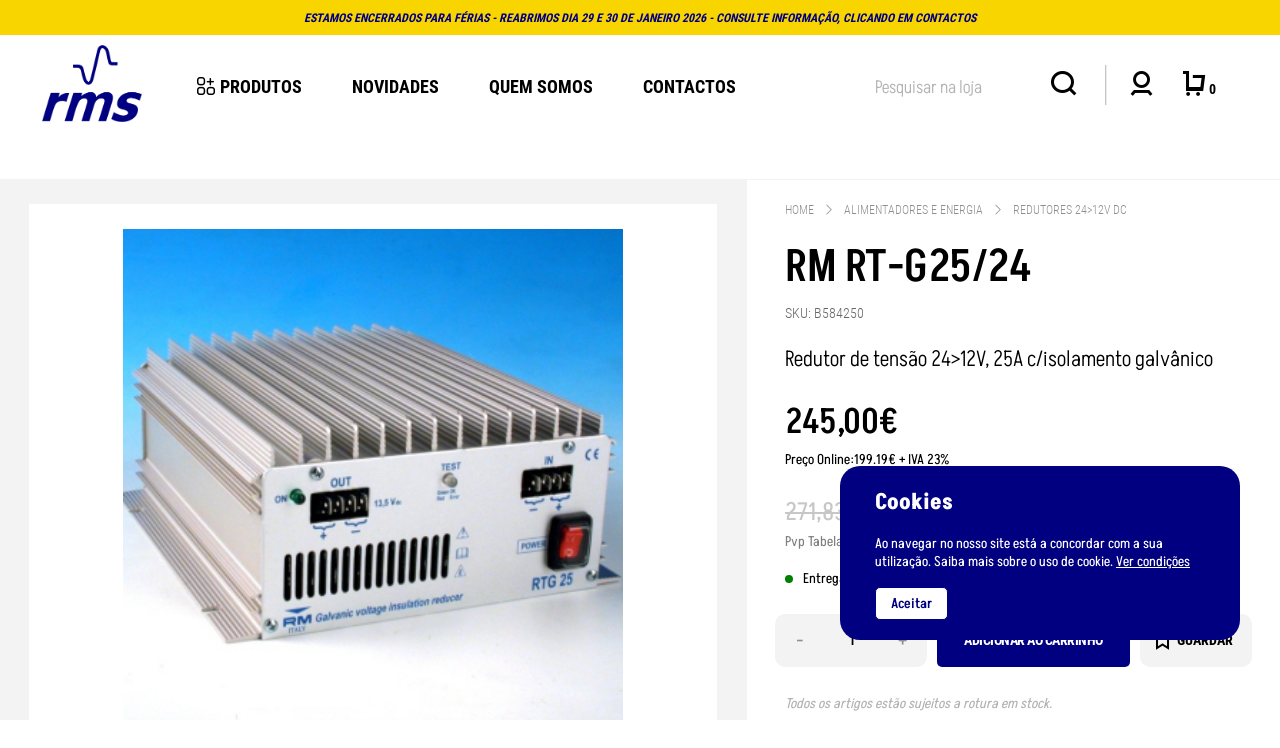

--- FILE ---
content_type: text/html; charset=utf-8
request_url: https://rms.pt/pt/produto/alimentadores-e-energia/redutores-2412v-dc/rm-rt-g25-24
body_size: 18865
content:



<!DOCTYPE html>
<html lang="pt">
<head>
    <meta charset="utf-8" />
    <meta name="viewport" content="width=device-width, initial-scale=1.0" />
    <meta name="author" content="Bomsite">
    <meta name="description" content="Radiocomunica&#xE7;&#xF5;es profissionais e amadoras. Navega&#xE7;&#xE3;o GPS para profissionais, estrada, off-road">
    <meta property="og:image" content="https://rms.pt/public/cache/19802_ceb46b81aef1a93d807862a4fe5032b5..jpeg" />

    <meta property="og:url" content="https://rms.pt/pt/produto/alimentadores-e-energia/redutores-2412v-dc/rm-rt-g25-24" />
    <meta property="og:title" content="RM RT-G25/24 - RMS - Loja de equipamento eletr&#xF3;nico" />
    <meta property="og:description" content="Radiocomunica&#xE7;&#xF5;es profissionais e amadoras. Navega&#xE7;&#xE3;o GPS para profissionais, estrada, off-road" />
    <meta property="og:type" content="product" />


    <title>RM RT-G25/24 - RMS - Loja de equipamento eletr&#xF3;nico</title>

    <link rel="stylesheet" href="/public/css/fonts.min.css?v=C6UjkMN3xRow51D2GF6yU9dOmxv2Pv7Z7yQKBlp9_kc" />
    <link rel="stylesheet" href="/public/css/all.min.css?v=udkD2QWZwJIShkbpUo_x2-L95zq2RhW-qSMVs6bw7lw" />
    <link rel="stylesheet" href="/public/css/main.min.css?v=cotWWOQnauL3CZbbPjTZolaxqis7LMDnagMaDTvD_ns" />

    


<link rel="apple-touch-icon" sizes="180x180" href="/apple-touch-icon.png">
<link rel="apple-touch-icon" sizes="180x180" href="/apple-touch-icon-precomposed.png">
<link rel="icon" type="image/png" sizes="32x32" href="/favicon/favicon-32x32.png">
<link rel="icon" type="image/png" sizes="192x192" href="/favicon/android-chrome-192x192.png">
<link rel="icon" type="image/png" sizes="16x16" href="/favicon/favicon-16x16.png">
<link rel="manifest" href="/favicon/site.webmanifest">
<link rel="mask-icon" href="/favicon/safari-pinned-tab.svg" color="#5bbad5">
<link rel="shortcut icon" href="/favicon.ico">
<meta name="msapplication-TileColor" content="#da532c">
<meta name="msapplication-TileImage" content="~/favicon/mstile-144x144.png">
<meta name="msapplication-config" content="/browserconfig.xml">
<meta name="theme-color" content="#ffffff">



    
</head>
<body class="has-hello-bar">


    
<header class="has-hello-bar">
        <div class="slick-hellobars">

                <span class="shipping-bg" style="background-color:#f9d500">
                    <span class="shipping-fees" style="color:#000080">
                        ESTAMOS ENCERRADOS PARA F&#xC9;RIAS - REABRIMOS DIA 29 e 30 DE JANEIRO 2026 - CONSULTE INFORMA&#xC7;&#xC3;O, CLICANDO EM CONTACTOS
                    </span>
                </span>
                <span class="shipping-bg" style="background-color:#cb0d0d">
                    <span class="shipping-fees" style="color:#ffffff">
                        ESTAMOS ENCERRADOS PARA F&#xC9;RIAS - REABRIMOS DIA 29 e 30 DE JANEIRO 2026 - CONSULTE INFORMA&#xC7;&#xC3;O, CLICANDO EM CONTACTOS
                    </span>
                </span>
        </div>
    <div class="container-bst header-margin">
        <div class="row align-items-center">

            <div class="col-6 col-xl-8 text-center position-unset">
                <div class="d-flex">
                    <div class="place-self-center">
                        <a class="showCategories"><i class="icon-menu2 font-weight-bold"></i></a>
                    </div>
                    <div>
                        <a class="responsive-logo" href="/">
                            <img src="/public/images/responsive-logo.png" class="img-fluid" alt="logo" title="RMS - Loja de equipamento eletr&#xF3;nico" />
                        </a>
                    </div>
                </div>
                <div class="categories container-bst">
                    <a class="logo ml-0" href="/">
                        <img src="/public/images/logo_header.png" class="img-fluid" alt="logo" title="RMS - Loja de equipamento eletr&#xF3;nico" />
                    </a>
                    <div class="main-close-resp-menu-wrapper close-resp-menu-wrapper">
                        <i class="icon-close3 close-resp-menu" style="color:#000 !important;font-size:10px;"></i>
                    </div>
                    <div class="category  hasChildren">
                        <a class=" category-main-products category-main header-main-category">
                            <i class="icon-products"></i>
                            Produtos
                            <i class="icon-arrow-basic-r product-category-icon category-withChildren-icon"></i>
                        </a>

                        <div class="subcategory">
                            <div class="">
                                <div class="row justify-content-start nomargin header-categories-box-shadow" style="">
                                    <span class="close-header close-header-top-fix normal-close-header"><i class="icon-close2"></i></span>
                                    <span class="responsive-close-header close-header" style="left:4%;">
                                        <div class="row w-100">
                                            <div class="col-4">
                                                <div class="close-resp-menu-wrapper pb-0" style="text-align:start;">
                                                    <i class="icon-close3 close-resp-menu" style="color:#000 !important;font-size:14px !important"></i>
                                                </div>
                                            </div>
                                            <div class="col-8">
                                                <div class="position-relative place-items-center">
                                                    <div class="text-align-right">
                                                        <i class="icon-arrow-left" style="color:#000 !important;font-size:10px;"></i>
                                                        <span style="font-size:14px;color:#000;margin-left:5px;margin-top:2px; text-transform:uppercase;">Voltar</span>
                                                    </div>

                                                </div>
                                            </div>
                                        </div>


                                    </span>
                                    <div class="col-3 position-relative nopadding product-category-img">

                                        <a class="h-100 w-100 nopadding" href="/" style="margin-top:0 !important;">
                                            <img src="/public/images/header-products-img.jpg" class="img-fluid h-100 w-100 object-fit-cover" alt="logo" title="RMS - Loja de equipamento eletr&#xF3;nico" />
                                        </a>
                                        <div class="header-product-img">
                                            <div>
                                                <div class="title">
                                                    Produtos
                                                </div>
                                                <div class="subtitle">
                                                    Ver toda a loja
                                                </div>
                                            </div>
                                            <div class="button">
                                                <a class="nopadding" style="margin-top:0 !important;" href="/pt/productsindex">
                                                    <span class="icon-right-arrow-1">
                                                    </span>
                                                </a>

                                            </div>
                                        </div>
                                    </div>
                                    <div class="col-3 lista categories-content product-category-content">
                                                    <a class="category-menu main-category " data-id="categoryid-1156" href="/pt/productsindex/solucoes-completas-kits">
                                                        Solu&#xE7;&#xF5;es Completas (KITs)
                                                    </a>
                                                    <a class="category-menu main-category " data-id="categoryid-1181">
                                                        SATELITE: comunica&#xE7;&#xE3;o e gps
                                                        <i class="icon-arrow-basic-r category-withChildren-icon"></i>
                                                    </a>
                                                    <a class="category-menu main-category " data-id="categoryid-1141">
                                                        Suportes gps/tablet/...
                                                        <i class="icon-arrow-basic-r category-withChildren-icon"></i>
                                                    </a>
                                                    <a class="category-menu main-category " data-id="categoryid-1151">
                                                        EQUIPAMENTOS R&#xC1;DIO
                                                        <i class="icon-arrow-basic-r category-withChildren-icon"></i>
                                                    </a>
                                                    <a class="category-menu main-category " data-id="categoryid-1179">
                                                        ANTENAS - acessorios
                                                        <i class="icon-arrow-basic-r category-withChildren-icon"></i>
                                                    </a>
                                                    <a class="category-menu main-category " data-id="categoryid-1137">
                                                        ANTENAS
                                                        <i class="icon-arrow-basic-r category-withChildren-icon"></i>
                                                    </a>
                                                    <a class="category-menu main-category " data-id="categoryid-1157">
                                                        Acess&#xF3;rios de R&#xE1;dio
                                                        <i class="icon-arrow-basic-r category-withChildren-icon"></i>
                                                    </a>
                                                    <a class="category-menu main-category " data-id="categoryid-1180">
                                                        ALIMENTADORES e ENERGIA
                                                        <i class="icon-arrow-basic-r category-withChildren-icon"></i>
                                                    </a>
                                                    <a class="category-menu main-category " data-id="categoryid-1170">
                                                        FICHAS E CABOS
                                                        <i class="icon-arrow-basic-r category-withChildren-icon"></i>
                                                    </a>
                                                    <a class="category-menu main-category " data-id="categoryid-1243">
                                                        EQUIPAMENTOS de MEDIDA
                                                        <i class="icon-arrow-basic-r category-withChildren-icon"></i>
                                                    </a>
                                                    <a class="category-menu main-category " data-id="categoryid-1224">
                                                        INTERCOM para MOTOS
                                                        <i class="icon-arrow-basic-r category-withChildren-icon"></i>
                                                    </a>


                                    </div>

                                    <div class="col-3 lista categories-content product-subcategory-content d-none">
                                        <span class="subcategories-goback d-none text-uppercase">
                                            <div class="position-relative row place-items-center">
                                                <div class="col-4">
                                                    <div class="close-resp-menu-wrapper pb-0" style="text-align:start;">
                                                        <i class="icon-close3 close-resp-menu" style="color:#000 !important;font-size:14px !important"></i>
                                                    </div>
                                                </div>
                                                <div class="col-8">
                                                    <div class="text-align-right">
                                                        <i class="icon-arrow-left" style="color:#000 !important;font-size:10px;"></i>
                                                        <span class="subcategories-goback-content" style="font-size:14px;color:#000;margin-left:5px;margin-top:2px;">Voltar</span>
                                                    </div>
                                                </div>

                                            </div>
                                        </span>

                                                        <a class="category-menu children-category d-none " data-id="subcategoryid-1159" data-parentid="categoryid-1181" href="/pt/productsindex/satelite-comunicacao-e-gps/comunicacao-por-satelite">
                                                            Comunica&#xE7;&#xE3;o por Sat&#xE9;lite
                                                        </a>
                                                        <a class="category-menu children-category d-none " data-id="subcategoryid-1190" data-parentid="categoryid-1181" href="/pt/productsindex/satelite-comunicacao-e-gps/gps-rastreiolocalizacao">
                                                            GPS rastreio/localiza&#xE7;&#xE3;o
                                                        </a>
                                                        <a class="category-menu children-category d-none " data-id="subcategoryid-1251" data-parentid="categoryid-1181" href="/pt/productsindex/satelite-comunicacao-e-gps/navegadorgps-automovel-2">
                                                            Navegador/GPS Autom&#xF3;vel
                                                        </a>
                                                        <a class="category-menu children-category d-none " data-id="subcategoryid-1254" data-parentid="categoryid-1181" href="/pt/productsindex/satelite-comunicacao-e-gps/navegadorgps-camiao-2">
                                                            Navegador/GPS Cami&#xE3;o
                                                        </a>
                                                        <a class="category-menu children-category d-none " data-id="subcategoryid-1253" data-parentid="categoryid-1181" href="/pt/productsindex/satelite-comunicacao-e-gps/navegadorgps-motociclo-2">
                                                            Navegador/GPS Motociclo
                                                        </a>
                                                        <a class="category-menu children-category d-none " data-id="subcategoryid-1252" data-parentid="categoryid-1181" href="/pt/productsindex/satelite-comunicacao-e-gps/navegadorgps-caravana-2">
                                                            Navegador/GPS Caravana
                                                        </a>
                                                        <a class="category-menu children-category d-none " data-id="subcategoryid-1183" data-parentid="categoryid-1181" href="/pt/productsindex/satelite-comunicacao-e-gps/gps-nos-trilhos">
                                                            GPS nos trilhos / off-road
                                                        </a>
                                                        <a class="category-menu children-category d-none " data-id="subcategoryid-1219" data-parentid="categoryid-1181" href="/pt/productsindex/satelite-comunicacao-e-gps/gps-nos-treinos">
                                                            GPS nos treinos
                                                        </a>
                                                        <a class="category-menu children-category d-none " data-id="subcategoryid-1191" data-parentid="categoryid-1181" href="/pt/productsindex/satelite-comunicacao-e-gps/gps-sensores">
                                                            GPS sensores
                                                        </a>
                                                        <a class="category-menu children-category d-none " data-id="subcategoryid-1185" data-parentid="categoryid-1181">
                                                            Acess&#xF3;rios GPS
                                                            <i class="icon-arrow-basic-r category-withChildren-icon"></i>
                                                        </a>
                                                        <a class="category-menu children-category d-none " data-id="subcategoryid-1222" data-parentid="categoryid-1141" href="/pt/productsindex/suportes-gpstablet/montagem-ram">
                                                            Montagem RAM
                                                        </a>
                                                        <a class="category-menu children-category d-none " data-id="subcategoryid-1249" data-parentid="categoryid-1151" href="/pt/productsindex/equipamentos-radio/vhf-fixo">
                                                            VHF FIXO
                                                        </a>
                                                        <a class="category-menu children-category d-none " data-id="subcategoryid-1246" data-parentid="categoryid-1151" href="/pt/productsindex/equipamentos-radio/vhf-portatil">
                                                            VHF PORTATIL
                                                        </a>
                                                        <a class="category-menu children-category d-none " data-id="subcategoryid-1248" data-parentid="categoryid-1151" href="/pt/productsindex/equipamentos-radio/radios-cb-fixos">
                                                            RADIOS CB fixos
                                                        </a>
                                                        <a class="category-menu children-category d-none " data-id="subcategoryid-1242" data-parentid="categoryid-1151" href="/pt/productsindex/equipamentos-radio/radios-cb-portateis">
                                                            RADIOS CB port&#xE1;teis
                                                        </a>
                                                        <a class="category-menu children-category d-none " data-id="subcategoryid-1241" data-parentid="categoryid-1151" href="/pt/productsindex/equipamentos-radio/uhf-portatil">
                                                            UHF PORTATIL
                                                        </a>
                                                        <a class="category-menu children-category d-none " data-id="subcategoryid-1240" data-parentid="categoryid-1151" href="/pt/productsindex/equipamentos-radio/hf-onda-curta">
                                                            HF (onda curta)
                                                        </a>
                                                        <a class="category-menu children-category d-none " data-id="subcategoryid-1237" data-parentid="categoryid-1151" href="/pt/productsindex/equipamentos-radio/dual-band-fixo">
                                                            DUAL-BAND FIXO
                                                        </a>
                                                        <a class="category-menu children-category d-none " data-id="subcategoryid-1236" data-parentid="categoryid-1151" href="/pt/productsindex/equipamentos-radio/vhf-maritimo">
                                                            VHF MARITIMO
                                                        </a>
                                                        <a class="category-menu children-category d-none " data-id="subcategoryid-1235" data-parentid="categoryid-1151" href="/pt/productsindex/equipamentos-radio/uhf-fixo">
                                                            UHF FIXO
                                                        </a>
                                                        <a class="category-menu children-category d-none " data-id="subcategoryid-1234" data-parentid="categoryid-1151" href="/pt/productsindex/equipamentos-radio/dual-band-portatil">
                                                            DUAL BAND PORTATIL
                                                        </a>
                                                        <a class="category-menu children-category d-none " data-id="subcategoryid-1160" data-parentid="categoryid-1151">
                                                            Receptores de Comunica&#xE7;&#xF5;es
                                                            <i class="icon-arrow-basic-r category-withChildren-icon"></i>
                                                        </a>
                                                        <a class="category-menu children-category d-none " data-id="subcategoryid-1158" data-parentid="categoryid-1151" href="/pt/productsindex/equipamentos-radio/radios-com-ssb">
                                                            RADIOS com SSB
                                                        </a>
                                                        <a class="category-menu children-category d-none " data-id="subcategoryid-1153" data-parentid="categoryid-1151" href="/pt/productsindex/equipamentos-radio/pmr-uso-livre">
                                                            PMR (uso livre)
                                                        </a>
                                                        <a class="category-menu children-category d-none " data-id="subcategoryid-1144" data-parentid="categoryid-1179" href="/pt/productsindex/antenas-acessorios/acessorios">
                                                            Acess&#xF3;rios
                                                        </a>
                                                        <a class="category-menu children-category d-none " data-id="subcategoryid-1145" data-parentid="categoryid-1179" href="/pt/productsindex/antenas-acessorios/suportes-viaturas">
                                                            Suportes - Viaturas
                                                        </a>
                                                        <a class="category-menu children-category d-none " data-id="subcategoryid-1202" data-parentid="categoryid-1179" href="/pt/productsindex/antenas-acessorios/suportes-barcos">
                                                            Suportes - Barcos
                                                        </a>
                                                        <a class="category-menu children-category d-none " data-id="subcategoryid-1147" data-parentid="categoryid-1179" href="/pt/productsindex/antenas-acessorios/suportes-diversos">
                                                            Suportes - Diversos
                                                        </a>
                                                        <a class="category-menu children-category d-none " data-id="subcategoryid-1203" data-parentid="categoryid-1179" href="/pt/productsindex/antenas-acessorios/bases-magneticas">
                                                            Bases magneticas
                                                        </a>
                                                        <a class="category-menu children-category d-none " data-id="subcategoryid-1146" data-parentid="categoryid-1179" href="/pt/productsindex/antenas-acessorios/varetas-e-bobines">
                                                            Varetas e bobines
                                                        </a>
                                                        <a class="category-menu children-category d-none " data-id="subcategoryid-1148" data-parentid="categoryid-1179" href="/pt/productsindex/antenas-acessorios/baluns-e-cargas">
                                                            Baluns e cargas
                                                        </a>
                                                        <a class="category-menu children-category d-none " data-id="subcategoryid-1149" data-parentid="categoryid-1179" href="/pt/productsindex/antenas-acessorios/sintonizadores">
                                                            Sintonizadores
                                                        </a>
                                                        <a class="category-menu children-category d-none " data-id="subcategoryid-1204" data-parentid="categoryid-1179" href="/pt/productsindex/antenas-acessorios/comutadores-e-duplexer">
                                                            Comutadores e duplexer
                                                        </a>
                                                        <a class="category-menu children-category d-none " data-id="subcategoryid-1150" data-parentid="categoryid-1179" href="/pt/productsindex/antenas-acessorios/filtros-de-rf">
                                                            Filtros de RF
                                                        </a>
                                                        <a class="category-menu children-category d-none " data-id="subcategoryid-1200" data-parentid="categoryid-1137">
                                                            CB (Banda do Cidadao)
                                                            <i class="icon-arrow-basic-r category-withChildren-icon"></i>
                                                        </a>
                                                        <a class="category-menu children-category d-none " data-id="subcategoryid-1162" data-parentid="categoryid-1137" href="/pt/productsindex/antenas/base-hfvhfuhfmultibanda">
                                                            Base HF/VHF/UHF/Multibanda
                                                        </a>
                                                        <a class="category-menu children-category d-none " data-id="subcategoryid-1167" data-parentid="categoryid-1137" href="/pt/productsindex/antenas/viatura-hfvhfuhfmultibanda">
                                                            Viatura HF/VHF/UHF/Multibanda
                                                        </a>
                                                        <a class="category-menu children-category d-none " data-id="subcategoryid-1238" data-parentid="categoryid-1137" href="/pt/productsindex/antenas/portatil-vhfuhfmultibanda">
                                                            Port&#xE1;til VHF/UHF/Multibanda
                                                        </a>
                                                        <a class="category-menu children-category d-none " data-id="subcategoryid-1205" data-parentid="categoryid-1137" href="/pt/productsindex/antenas/hfvhf-maritimas">
                                                            HF/VHF maritimas
                                                        </a>
                                                        <a class="category-menu children-category d-none " data-id="subcategoryid-1142" data-parentid="categoryid-1137">
                                                            Especiais (gps/gsm/...)
                                                            <i class="icon-arrow-basic-r category-withChildren-icon"></i>
                                                        </a>
                                                        <a class="category-menu children-category d-none " data-id="subcategoryid-1244" data-parentid="categoryid-1157" href="/pt/productsindex/acessorios-de-radio/audio-pportateis-ligacao-s2">
                                                            Audio p/Port&#xE1;teis liga&#xE7;&#xE3;o S2
                                                        </a>
                                                        <a class="category-menu children-category d-none " data-id="subcategoryid-1217" data-parentid="categoryid-1157" href="/pt/productsindex/acessorios-de-radio/audio-pportateis-ligacao-k2">
                                                            Audio p/Port&#xE1;teis liga&#xE7;&#xE3;o K2
                                                        </a>
                                                        <a class="category-menu children-category d-none " data-id="subcategoryid-1228" data-parentid="categoryid-1157" href="/pt/productsindex/acessorios-de-radio/audio-pportateis-ligacao-m2">
                                                            Audio p/Port&#xE1;teis liga&#xE7;&#xE3;o M2
                                                        </a>
                                                        <a class="category-menu children-category d-none " data-id="subcategoryid-1229" data-parentid="categoryid-1157" href="/pt/productsindex/acessorios-de-radio/audio-pportateis-ligacao-1pino">
                                                            Audio p/Port&#xE1;teis liga&#xE7;&#xE3;o 1pino
                                                        </a>
                                                        <a class="category-menu children-category d-none " data-id="subcategoryid-1165" data-parentid="categoryid-1157" href="/pt/productsindex/acessorios-de-radio/auriculares-diversos">
                                                            Auriculares Diversos
                                                        </a>
                                                        <a class="category-menu children-category d-none " data-id="subcategoryid-1166" data-parentid="categoryid-1157" href="/pt/productsindex/acessorios-de-radio/microfones-movelbase">
                                                            Microfones movel/base
                                                        </a>
                                                        <a class="category-menu children-category d-none " data-id="subcategoryid-1163" data-parentid="categoryid-1157" href="/pt/productsindex/acessorios-de-radio/colunas-e-cornetas">
                                                            Colunas e cornetas
                                                        </a>
                                                        <a class="category-menu children-category d-none " data-id="subcategoryid-1210" data-parentid="categoryid-1157" href="/pt/productsindex/acessorios-de-radio/suportes-e-bolsas">
                                                            Suportes e bolsas
                                                        </a>
                                                        <a class="category-menu children-category d-none " data-id="subcategoryid-1168" data-parentid="categoryid-1157" href="/pt/productsindex/acessorios-de-radio/carregadores-e-baterias">
                                                            Carregadores e baterias
                                                        </a>
                                                        <a class="category-menu children-category d-none " data-id="subcategoryid-1211" data-parentid="categoryid-1157" href="/pt/productsindex/acessorios-de-radio/cabos-de-alimentacao">
                                                            Cabos de alimentacao
                                                        </a>
                                                        <a class="category-menu children-category d-none " data-id="subcategoryid-1169" data-parentid="categoryid-1157" href="/pt/productsindex/acessorios-de-radio/cablagens-diversas">
                                                            Cablagens diversas
                                                        </a>
                                                        <a class="category-menu children-category d-none " data-id="subcategoryid-1182" data-parentid="categoryid-1157" href="/pt/productsindex/acessorios-de-radio/programacao">
                                                            Programa&#xE7;&#xE3;o
                                                        </a>
                                                        <a class="category-menu children-category d-none " data-id="subcategoryid-1208" data-parentid="categoryid-1157" href="/pt/productsindex/acessorios-de-radio/amplificadores-rf">
                                                            Amplificadores RF
                                                        </a>
                                                        <a class="category-menu children-category d-none " data-id="subcategoryid-1164" data-parentid="categoryid-1180" href="/pt/productsindex/alimentadores-e-energia/fontes-12v-dc">
                                                            Fontes 12V DC
                                                        </a>
                                                        <a class="category-menu children-category d-none " data-id="subcategoryid-1209" data-parentid="categoryid-1180" href="/pt/productsindex/alimentadores-e-energia/redutores-2412v-dc">
                                                            Redutores 24&gt;12V DC
                                                        </a>
                                                        <a class="category-menu children-category d-none " data-id="subcategoryid-1231" data-parentid="categoryid-1180" href="/pt/productsindex/alimentadores-e-energia/alimentacao-de-emergencia">
                                                            Alimenta&#xE7;&#xE3;o de Emerg&#xEA;ncia
                                                        </a>
                                                        <a class="category-menu children-category d-none " data-id="subcategoryid-1212" data-parentid="categoryid-1170">
                                                            Fichas e adaptadores
                                                            <i class="icon-arrow-basic-r category-withChildren-icon"></i>
                                                        </a>
                                                        <a class="category-menu children-category d-none " data-id="subcategoryid-1227" data-parentid="categoryid-1170" href="/pt/productsindex/fichas-e-cabos/cabos-dc">
                                                            Cabos DC
                                                        </a>
                                                        <a class="category-menu children-category d-none " data-id="subcategoryid-1216" data-parentid="categoryid-1170" href="/pt/productsindex/fichas-e-cabos/cabos-coaxiais">
                                                            Cabos coaxiais
                                                        </a>
                                                        <a class="category-menu children-category d-none " data-id="subcategoryid-1207" data-parentid="categoryid-1243" href="/pt/productsindex/equipamentos-de-medida/medidores-swrpwr">
                                                            Medidores SWR/PWR
                                                        </a>
                                                        <a class="category-menu children-category d-none " data-id="subcategoryid-1161" data-parentid="categoryid-1243" href="/pt/productsindex/equipamentos-de-medida/frequencimetros">
                                                            Frequencimetros
                                                        </a>
                                                        <a class="category-menu children-category d-none " data-id="subcategoryid-1192" data-parentid="categoryid-1224" href="/pt/productsindex/intercom-para-motos/intercom-com-fios">
                                                            Intercom com fios
                                                        </a>
                                                        <a class="category-menu children-category d-none " data-id="subcategoryid-1193" data-parentid="categoryid-1224" href="/pt/productsindex/intercom-para-motos/intercom-bluetooth">
                                                            Intercom Bluetooth
                                                        </a>
                                                        <a class="category-menu children-category d-none " data-id="subcategoryid-1225" data-parentid="categoryid-1224" href="/pt/productsindex/intercom-para-motos/acessorios-intercom">
                                                            Acess&#xF3;rios Intercom
                                                        </a>
                                    </div>

                                    <div class="col-3 lista categories-content subsubcategories-content d-none">
                                        <span class="subsubcategories-goback d-none text-uppercase">

                                            <div class="row">
                                                <div class="col-4">
                                                    <div class="close-resp-menu-wrapper pb-0" style="text-align:start;">
                                                        <i class="icon-close3 close-resp-menu" style="color:#000 !important;font-size:14px !important"></i>
                                                    </div>
                                                </div>
                                                <div class="col-8">
                                                    <div class="text-align-right">
                                                        <div class="position-relative place-items-center">
                                                            <i class="icon-arrow-left" style="color:#000 !important;font-size:10px;"></i>
                                                            <span class="subsubcategories-goback-content" style="font-size:14px;color:#000;margin-left:5px;margin-top:2px;">Voltar</span>
                                                        </div>
                                                    </div>

                                                </div>

                                            </div>


                                        </span>

                                                        <a class=" category-menu subchildren-category d-none" data-id="1186" data-parentid="subcategoryid-1185" href="/pt/productsindex/satelite-comunicacao-e-gps/acessorios-gps/suportes">
                                                            Suportes
                                                        </a>
                                                        <a class=" category-menu subchildren-category d-none" data-id="1197" data-parentid="subcategoryid-1185" href="/pt/productsindex/satelite-comunicacao-e-gps/acessorios-gps/antenas-gps">
                                                            Antenas GPS
                                                        </a>
                                                        <a class=" category-menu subchildren-category d-none" data-id="1220" data-parentid="subcategoryid-1185" href="/pt/productsindex/satelite-comunicacao-e-gps/acessorios-gps/carregadores-220v-baterias">
                                                            Carregadores 220V &amp; Baterias
                                                        </a>
                                                        <a class=" category-menu subchildren-category d-none" data-id="1187" data-parentid="subcategoryid-1185" href="/pt/productsindex/satelite-comunicacao-e-gps/acessorios-gps/cabos-1224v">
                                                            Cabos 12/24V
                                                        </a>
                                                        <a class=" category-menu subchildren-category d-none" data-id="1188" data-parentid="subcategoryid-1185" href="/pt/productsindex/satelite-comunicacao-e-gps/acessorios-gps/cabos-usbcom">
                                                            Cabos USB/COM
                                                        </a>
                                                        <a class=" category-menu subchildren-category d-none" data-id="1221" data-parentid="subcategoryid-1185" href="/pt/productsindex/satelite-comunicacao-e-gps/acessorios-gps/bolsas-e-capas">
                                                            Bolsas e capas
                                                        </a>
                                                        <a class=" category-menu subchildren-category d-none" data-id="1189" data-parentid="subcategoryid-1185" href="/pt/productsindex/satelite-comunicacao-e-gps/acessorios-gps/cartografia">
                                                            Cartografia
                                                        </a>
                                                        <a class=" category-menu subchildren-category d-none" data-id="1233" data-parentid="subcategoryid-1185" href="/pt/productsindex/satelite-comunicacao-e-gps/acessorios-gps/camaras-auxiliaresrecreio-auto">
                                                            C&#xE2;maras Auxiliares/Recreio auto
                                                        </a>
                                                        <a class=" category-menu subchildren-category d-none" data-id="1155" data-parentid="subcategoryid-1160" href="/pt/productsindex/equipamentos-radio/receptores-de-comunicacoes/receptores-de-radio-comunicacoes">
                                                            Receptores de Radio Comunica&#xE7;&#xF5;es
                                                        </a>
                                                        <a class=" category-menu subchildren-category d-none" data-id="1206" data-parentid="subcategoryid-1160" href="/pt/productsindex/equipamentos-radio/receptores-de-comunicacoes/receptores-analise-rf">
                                                            Receptores Analise RF
                                                        </a>
                                                        <a class=" category-menu subchildren-category d-none" data-id="1143" data-parentid="subcategoryid-1142" href="/pt/productsindex/antenas/especiais-gpsgsm/suhf-gsm">
                                                            SUHF GSM
                                                        </a>
                                                        <a class=" category-menu subchildren-category d-none" data-id="1201" data-parentid="subcategoryid-1142" href="/pt/productsindex/antenas/especiais-gpsgsm/suhf-dsss-2400mhz">
                                                            SUHF DSSS 2400MHz
                                                        </a>
                                                        <a class=" category-menu subchildren-category d-none" data-id="1138" data-parentid="subcategoryid-1200" href="/pt/productsindex/antenas/cb-banda-do-cidadao/ant-cb-viaturas">
                                                            Ant CB - Viaturas
                                                        </a>
                                                        <a class=" category-menu subchildren-category d-none" data-id="1171" data-parentid="subcategoryid-1212" href="/pt/productsindex/fichas-e-cabos/fichas-e-adaptadores/fichas-micro">
                                                            Fichas Micro
                                                        </a>
                                                        <a class=" category-menu subchildren-category d-none" data-id="1172" data-parentid="subcategoryid-1212" href="/pt/productsindex/fichas-e-cabos/fichas-e-adaptadores/fichas-rf-pl">
                                                            Fichas RF - PL
                                                        </a>
                                                        <a class=" category-menu subchildren-category d-none" data-id="1213" data-parentid="subcategoryid-1212" href="/pt/productsindex/fichas-e-cabos/fichas-e-adaptadores/fichas-rf-tnc">
                                                            Fichas RF - TNC
                                                        </a>
                                                        <a class=" category-menu subchildren-category d-none" data-id="1173" data-parentid="subcategoryid-1212" href="/pt/productsindex/fichas-e-cabos/fichas-e-adaptadores/fichas-rf-bnc">
                                                            Fichas RF - BNC
                                                        </a>
                                                        <a class=" category-menu subchildren-category d-none" data-id="1174" data-parentid="subcategoryid-1212" href="/pt/productsindex/fichas-e-cabos/fichas-e-adaptadores/fichas-rf-n">
                                                            Fichas RF - N
                                                        </a>
                                                        <a class=" category-menu subchildren-category d-none" data-id="1214" data-parentid="subcategoryid-1212" href="/pt/productsindex/fichas-e-cabos/fichas-e-adaptadores/fichas-rf-f">
                                                            Fichas RF - F
                                                        </a>
                                                        <a class=" category-menu subchildren-category d-none" data-id="1175" data-parentid="subcategoryid-1212" href="/pt/productsindex/fichas-e-cabos/fichas-e-adaptadores/fichas-rf-mini-uhf">
                                                            Fichas RF - mini UHF
                                                        </a>
                                                        <a class=" category-menu subchildren-category d-none" data-id="1176" data-parentid="subcategoryid-1212" href="/pt/productsindex/fichas-e-cabos/fichas-e-adaptadores/fichas-rf-sma">
                                                            Fichas RF - SMA
                                                        </a>
                                                        <a class=" category-menu subchildren-category d-none" data-id="1215" data-parentid="subcategoryid-1212" href="/pt/productsindex/fichas-e-cabos/fichas-e-adaptadores/fichas-rf-fme">
                                                            Fichas RF - FME
                                                        </a>
                                                        <a class=" category-menu subchildren-category d-none" data-id="1177" data-parentid="subcategoryid-1212" href="/pt/productsindex/fichas-e-cabos/fichas-e-adaptadores/fichas-dc">
                                                            Fichas DC
                                                        </a>
                                                        <a class=" category-menu subchildren-category d-none" data-id="1178" data-parentid="subcategoryid-1212" href="/pt/productsindex/fichas-e-cabos/fichas-e-adaptadores/acessorios-2">
                                                            Acessorios
                                                        </a>
                                    </div>
                                </div>
                            </div>
                        </div>
                    </div>

                        <div class="category ">
                            <a class=" category-main header-main-category" href="/pt/productsindex/novidades">
                                novidades
                            </a>
                        </div>

                        <div class="category ">
                                <a class="main-item responsmenu-item  category-main header-main-category " href="/pt/quem-somos" target="_self">
                                    Quem Somos
                                </a>
                        </div>
                        <div class="category ">
                                <a class="main-item responsmenu-item  category-main header-main-category " href="/pt/contactos" target="_self">
                                    Contactos
                                </a>
                        </div>
                </div>
            </div>

            <div class="col-6 col-xl-4">
                <div class="icons">
                    <a class="showSearch"><i class="icon-search"></i></a>

                    <form method="get" id="frmPesquisa" action="/pt/productsindex">
                        <div class="searchContent container-bst ">
                            <div class="d-flex justify-content-center align-items-center">
                                <div class="position-relative">
                                    <input type="search" name="search" id="search" TextMode="Search" placeholder="Pesquisar na loja" autocomplete="off" autocorrect="off" autocapitalize="none" spellcheck="false" role="textbox">
                                    <i class="clear-search icon-close3 d-none"></i>
                                </div>
                                <a class="searchProducts header-space"><i class="icon-loupe-1"></i></a>
                            </div>
                        </div>

                    </form>
                    <a class="header-user-space " href="/pt/authindex">
                        <i class="icon-user "></i>
                    </a>
                    <a class="mr-0" href="/pt/carrinho">
                        <i class="icon-cart"></i>
                        <span id="cart-item-number">0</span>
                    </a>
                </div>
            </div>
        </div>

        <div class="searchBox">
            <form method="get" id="responsivefrmPesquisa" action="/pt/productsindex">
                <div class="searchContent container-bst ">
                    <div class="d-flex justify-content-center align-items-center">
                        <input type="search" name="search" id="search" TextMode="Search" placeholder="Pesquisa" autocomplete="off" autocorrect="off" autocapitalize="none" spellcheck="false" role="textbox" />
                        <button type="submit"><i class="icon-search"></i></button>
                    </div>
                </div>
            </form>
        </div>
    </div>
</header>


    





    <div class="modal" id="stockalert-contact-form" tabindex="-1" role="dialog">
        
<div class="position-relative form-margin">
    <div class="mbr-overlay"></div>
    <button type="button" class="btn px-3 position-absolute" style="background-color:unset!important;border-color:unset !important;color:black!important;border:0 !important;top:0%;right:1%;" data-dismiss="modal"><i class="icon-close3 font-size-18"></i></button>
    <div id="dynamic-form-container">

        <div class="title" style="margin-bottom:15px !important;">Alerta de stock</div>
        <div class="text text-align-left" style="margin-bottom:25px !important;font-size:16px;font-weight:300;color:#000;">Receber&#xE1; um e-mail assim que houver reposi&#xE7;&#xE3;o de stock para este produto.</div>
        <form class="stockalert-form" method="post" enctype="multipart/form-data">
            <input name="productid" hidden />
            <div class="form-field">Insira o seu e-mail </div>
            <input class="form-control mt-2" name="Email" placeholder="Email*" required="" type="email">
            <div class="row justify-content-end justify-content-sm-between align-items-left">
                <div class="col-12 mb-3">
                    <label class="checkbox-container white">
                        <input type="checkbox" name="rgpd" id="rgpd" required="required">
                        <span>
                            Li e aceito as condições política de privacidade. <a target="_blank" href="/pt/politica-de-privacidade">Ver condições</a>
                        </span>
                        <span class="checkmark "></span>
                    </label>
                </div>
                <div class="col-12 text-left mb-3">
                    <button class="btn btn-blue" type="submit">Enviar</button>
                </div>
            </div>
        <input name="AntiForgery" type="hidden" value="CfDJ8HoLkny_MsFPohduEQEQAhHFS-oAnfrZ7XZrR65Zxx6C2RGR59KVGEIb4JlaPrPz2Dp9xADsU0l5b1Wz0UutRA-mtHqntZF-MqYgdLVXiwbyK0212OcFgtiBkePvntSvlm8mNfiBcBQimLLiRoou7MI" /></form>
    </div>
</div>
    </div>


    <div class="modal" id="products-contact-form" tabindex="-1" role="dialog">
        
<div class="position-relative">
    <div class="mbr-overlay"></div>
    <button type="button" class="btn px-3 position-absolute form-close-btn" style="background-color:unset!important;border-color:unset !important;color:black!important;border:0 !important;top:0;right:1%;" data-dismiss="modal"><i style="color:#000 !important;" class="icon-close3 font-size-18"></i></button>
    <div id="dynamic-form-container">

        <div class="subtitle"></div>
        <div class="title">TEM D&#xDA;VIDAS? CONTACTE-NOS</div>
        <div class="text mb-4"></div>
        <form class="dynamic-form" data-id="1" method="post" enctype="multipart/form-data">
            <input name="Produto" hidden />
            <input type="hidden" name="token" id="token" />

            <div class="row">
                    <div class="col-12 col-md-6 col-lg-4">
                        <input class="form-control" name="Nome" placeholder="Nome*" required="" type="text" />
                    </div>
                    <div class="col-12 col-md-6 col-lg-4">
                        <input class="form-control" name="Apelido" placeholder="Apelido*" required="" type="text" />
                    </div>
                    <div class="col-12 col-md-6 col-lg-4">
                        <input class="form-control" name="Email" placeholder="Email*" required="" type="email" />
                    </div>
                    <div class="col-12">
                        <input class="form-control" name="Assunto" placeholder="Assunto*" required="" type="text" />
                    </div>
                    <div class="col-12">
                        <textarea name="Mensagem" placeholder="Mensagem*" required="" /></textarea>
                    </div>
            </div>

            <div class="row justify-content-end justify-content-sm-between align-items-center">
                <div class="col-12 col-sm-auto mb-3">

                    <label class="checkbox-container white">
                        <input type="checkbox" name="rgpd" id="rgpd" required="required">
                        <span>
                            Li e aceito as condições política de privacidade. <a target="_blank" href="/pt/politica-de-privacidade">Ver condições</a>
                        </span>
                        <span class="checkmark "></span>
                    </label>
                </div>
                <div class="col-12 col-sm-auto text-right mb-3">
                    <button class="btn btn-blue" type="submit">Enviar</button>
                </div>
            </div>
        <input name="AntiForgery" type="hidden" value="CfDJ8HoLkny_MsFPohduEQEQAhHFS-oAnfrZ7XZrR65Zxx6C2RGR59KVGEIb4JlaPrPz2Dp9xADsU0l5b1Wz0UutRA-mtHqntZF-MqYgdLVXiwbyK0212OcFgtiBkePvntSvlm8mNfiBcBQimLLiRoou7MI" /></form>
    </div>
</div>
    </div>


    <div id="MainContent" class="main-content-body">

        


<div id="product-page">

    <div class="row body-container nomargin">
        <div class="col-12">
            <div class="breadcrumb justify-content-start align-items-start responsive-product-info">
                <a href="/">Home</a>


                        <span class="icon-arrow-right font-size-10"></span>
                        <a href="/pt/productsindex/alimentadores-e-energia">
                            ALIMENTADORES e ENERGIA
                        </a>
                        <span class="icon-arrow-right font-size-10"></span>
                        <a href="/pt/productsindex/alimentadores-e-energia/redutores-2412v-dc">
                            Redutores 24&gt;12V DC
                        </a>

            </div>
        </div>

        <div class="col-12 col-lg-7 pr-xl-7 mb-5 mb-xl-0 product-background">
            <div class="container-bst">

                    <div class="image nogallery">
                            <img src="/public/uploads/ez1sgskj.qfx..jpeg" alt="RM-RTG25/24, Redutor tensao 24-12V/25A (isol galvanico)" />
                    </div>

                <div class="position-relative mb-5 w-100 h-100 responsive-product-info">
                    <div class="product-content-info">
                        <div class="row justify-content-between">
                        </div>
                        <div class="tags-container">
                        </div>


                        <div class="d-block ">
                            <h1>
                                RM RT-G25/24
                            </h1>
                            <div class="reference">
                                SKU: B584250
                            </div>
                            <div class="product-subtitle mt-4">
Redutor de tens&#xE3;o 24&gt;12V, 25A c/isolamento galv&#xE2;nico                            </div>

                        </div>

                        
<div id="product-price">
    <div class="price-container">
        <div class="final-price">
            <input type="hidden" id="price" value="245.00" />
            <span class="price"><span class="sign"></span><span class="significant">245</span><span class="comma">,</span><span class="decimals">00</span><span class="currency">€</span></span>
        </div>

    </div>
    <div class="online-price-description">
        Pre&#xE7;o Online:199.19&#x20AC; &#x2B; IVA 23%


    </div>
    <div class="mt-4 product-pvp-price">
        <span class="price"><span class="sign"></span><span class="significant">271</span><span class="comma">,</span><span class="decimals">83</span><span class="currency">€</span></span>
    </div>

    <div class="pvp-price-description">
        Pvp Tabela:221.00&#x20AC; &#x2B; IVA 23%

    </div>

    <div class="position-relative d-flex place-items-center mt-3">
                <div class="productbadge productbadge-green" style="margin-left:0px !important;"></div>
                <span class="productbadge-text"> Entrega imediata</span>

    </div>
    <script type="text/javascript">
        toDelete = document.querySelectorAll(".disabled");
        toDelete.forEach(elem => {
            elem.classList.remove('disabled');
        })

        addToCart = document.querySelector('#addToCart');

        if (document.querySelector('#price').value == 0) {

            if (addToCart != undefined) {
                document.querySelector('#addToCart').classList.add('disabled');
            }
        }
        else {
            if (addToCart != undefined) {
                document.querySelector('#addToCart').classList.remove('disabled');
            }
        }


        elmax = document.querySelector('#quantity');
        if (elmax != undefined) {
            elmax.setAttribute('max', '1.00');
            elmax.value = 1;
        }


    </script>
</div>
                          <form id="responsive-product-form">
                        <div class="row align-items-center">

                                <div class="col-6 col-sm-4 mb-3 canBuy buy-content">
                                    <div class="quantity-container">
                                        <div class="minus">-</div>
                                        <input class="responsivequantity" style="border:1px solid #000 !important;" type="number" id="quantity" disabled name="quantity" value="1" min="1" data-max-message-title="Atingiu o máximo de stock" />
                                        <div class="plus">+</div>
                                    </div>
                                </div>
                                <div class="col-6 col-sm-5 mb-3 canBuy buy-content">
                                    <button class="btn btn-blue w-100 addtocartresponsive" disabled type="button" id="addToCartResponsive">Adicionar ao carrinho</button>
                                </div>
                            <div class="noStock d-none col-auto mb-3">
                                <span class="btn btn-stockalert w-100" data-productid="13397" data-toggle="modal" data-target="#stockalert-contact-form" type="button" id="">Alerta de stock</span>
                            </div>

                            <div class="col-12 col-sm-3 col-lg-12 col-xl-3  mb-3 buy-content">
                                <div class="">
                                    <span class="tag-btn btn wish-list " data-value="13397">
                                        <i class="font-size-18 icon-tag"></i>
                                        <span style="margin-left:5px;margin-right:5px;">Guardar</span>
                                    </span>
                                </div>
                            </div>
                        </div>
                        </form>
                        <div class="stock-message"> Todos os artigos est&#xE3;o sujeitos a rotura em stock.</div>

                        <div class="product-share text-uppercase">

                            <div class="d-flex justify-content-start align-items-center">
                                <span class="text">
                                    Partilhe este produto
                                </span>
                                <span class="responsive-text">
                                    Partilhe
                                </span>
                                <a class="color-black cursor-pointer" data-share="facebook">
                                    <i class="icon-facebook2 share-icon"></i>
                                </a>
                                <a class="color-black cursor-pointer" data-share="twitter">
                                    <i class="icon-twiter share-icon"></i>
                                </a>
                                <a class="color-black cursor-pointer" data-share="whatsapp">
                                    <i class="icon-whatsapp1 share-icon"></i>
                                </a>
                                <a class="color-black cursor-pointer" data-share="mail">
                                    <i class="icon-email share-icon"></i>
                                </a>
                            </div>
                        </div>

                        <div class="product-moreInfo mt-4 mb-4">
                            <div>
                                <span class="text">
                                    T&#xEA;m d&#xFA;vidas ou pretende mais informa&#xE7;&#xF5;es sobre este produto?
                                </span>
                            </div>
                            <a class="btn btn-black text-uppercase mt-3 product-moreinfo-btn" data-product-name="RM RT-G25/24 (SKU: B584250)" data-toggle="modal" data-target="#products-contact-form">
                                Preencha o formul&#xE1;rio
                            </a>
                        </div>

                    </div>
                </div>



                <div class="border-product-details">
                    <div class="w-100 justify-content-start d-flex product-details featureds-border">
                                <div class="details" style="margin-left:0;">
                                    <span class="title product-content-redirect" data-contentname="#product-description"> Descri&#xE7;&#xE3;o</span>
                                </div>


                        <div class="details">
                            <span class="title product-content-redirect" data-contentname="#product-relatedproducts"> Produtos Relacionados</span>
                        </div>

                    </div>
                            <div class="product-content-border">
                                <div class="product-content" id="product-description">
                                    <div class="title"> Descri&#xE7;&#xE3;o</div>
                                    <div class="product-description-content">
                                        Redutor de tensão de 24V para 12V DC, ideal para ligar equipamentos, que requerem alimentação 12V, nas viaturas com sistema eléctrico de 24V DC.<br />
<br />
Este modelo dispõe de isolamento galvânico, entre a entrada e saída, garantindo assim um isolamento eficaz entre os 24V e 12V, mesmo em caso de eventual avaria no redutor. Uma garantia que o seu equipamento de 12V estará sempre protegido!<br />
<br />
Protecção por fusível e electrónica contra curto-circuito, sobre-tensão, inversão-polaridade e sobre-aquecimento<br />
<br />
<ul>
<li>Terminais tipo faca</li>
<li>Tensão de entrada: 20-30 V AC</li>
<li>Tensão de saída: 13,5 V DC</li>
<li>Débito em carga: 25 A</li>
<li>Débito máximo: 30 A</li>
<li>Dimensões: 190 x 190 x 85 mm</li>
<li>Peso: 1,8 Kg</li></ul>
                                    </div>
                                </div>
                                <div class="mb-4 mt-4"> <a class="readmore"><span class="readmore-txt text-uppercase">> Ver mais</span><span class="readless-txt text-uppercase">> Ver menos</span></a></div>
                            </div>



                </div>
            </div>

                <div class="container-bst">
                    <div class="product-content noborder">
                        <div class="row align-items-center" style="margin-bottom:15px;" id="product-relatedproducts">
                            <div class="col-6 responsive-products-title">
                                <div class="title"> Produtos Relacionados</div>
                            </div>
                            <div class="col-6 products-related-arrows pr-md-4 pr-xl-4">
                                <div class="controls"></div>
                            </div>
                        </div>
                            <div class="slick-relatedProducts mt-5">
                                    


<div class="product-card">
    <a href="/pt/produto/alimentadores-e-energia/redutores-2412v-dc/rm-rt-g25-72">
        <div class="row">
            <div class="col-6 nopadding col-featured-12 responsive-featured-content">
                <div class="wish-list responsive-wish-list-position" data-value="13327">
                    <i class="icon-tag"></i>
                </div>
                <div class="tags-container">
                </div>

                <div class="content-container">
                    <h3>
                        RM RT-G25/72
                    </h3>

                    <div class="subtitle">Redutor de tens&#xE3;o 72&gt;12V, 25A c/isolamento galv&#xE2;nico</div>
                    <div class="bottom">




                        <div class="price-container">
                            <div class="d-flex align-items-center featured-justify-content-center">
                                <div class="final-price">
                                    <span class="price"><span class="sign"></span><span class="significant">245</span><span class="comma">,</span><span class="decimals">00</span><span class="currency">€</span></span>
                                </div>
                                <div class="productbadge-13327 productbadge productbadge-green"></div>

                            </div>

                            <div class="online-price">
                                Pre&#xE7;o Online:  
                                    <span class="price"><span class="sign"></span><span class="significant">199</span><span class="comma">,</span><span class="decimals">19</span><span class="currency">€</span></span>
                                    <span> + IVA 23%</span>
                            </div>
                            <div class="d-flex mt-2 featured-justify-content-center">
                                <div class="old-price-pvp" style="margin-left:0 !important;">
                                    <span class="price"><span class="sign"></span><span class="significant">271</span><span class="comma">,</span><span class="decimals">83</span><span class="currency">€</span></span>
                                </div>
                            </div>
                            <div class="pvp-price">
                                Pvp Tabela:  <span class="price"><span class="sign"></span><span class="significant">221</span><span class="comma">,</span><span class="decimals">00</span><span class="currency">€</span></span>
                                    <span>+ IVA 23%</span>
                            </div>
                        </div>
                    </div>
                </div>

            </div>
            <div class="col-6 col-featured-12 responsive-featured-img">
                <div class="wish-list wish-list-position " data-value="13327">
                    <i class="icon-tag"></i>
                </div>
                <div class="image-container">
                    <img src="/public/cache/19722_d0e19b5e3e2b9585d861bcd63ebc8751..jpeg" class="  " alt="RM-RTG25/72, Redutor tensao 72-12V/25A (isol galvanico)" />
                </div>

            </div>
        </div>
    </a>
    <form class="product-form-cart-13327 cart-content">
        <div class="row align-items-center item-purchase mt-3">
                <div class="col-6">

                    <div class="products-quantity">
                        <div class="col-auto nopadding mb-2 withStock">
                            <div class="quantity-container">
                                <div class="minus">-</div>
                                <input type="number" id="product-quantity-input" name="quantity" value="1" min="1" data-max-message-title="Atingiu o máximo de stock" />
                                <div class="plus">+</div>
                            </div>
                        </div>
                    </div>


                </div>
                <div class="col-6 featured-cart-btn">
                    <div class="products-btn text-align-center nopadding col-auto mb-2 flex-grow-1 withStock">
                        <span class="btn btn-blue w-100 addToCartProduct" type="button">Comprar</span>
                        <input hidden class="productid" value="13327" />

                    </div>
                </div>
                <div class="col-12 responsive-featured-cart-btn">
                    <div class="products-btn text-align-center nopadding col-auto mb-2 flex-grow-1">
                        <a class="btn btn-blue w-100" href="/pt/produto/alimentadores-e-energia/redutores-2412v-dc/rm-rt-g25-72" type="button">Comprar</a>
                    </div>
                </div>
            <div class="noStock col-12 d-none">
                <div class="col-auto nopadding mb-2 flex-grow-1 text-align-center">
                    <span class="btn btn-stockalert w-100" data-toggle="modal" data-productid="13327" data-target="#stockalert-contact-form" type="button" id="">Alerta de stock</span>
                </div>
            </div>
        </div>
    </form>
</div>
                                    


<div class="product-card">
    <a href="/pt/produto/alimentadores-e-energia/redutores-2412v-dc/rm-rt-g8-24">
        <div class="row">
            <div class="col-6 nopadding col-featured-12 responsive-featured-content">
                <div class="wish-list responsive-wish-list-position" data-value="13360">
                    <i class="icon-tag"></i>
                </div>
                <div class="tags-container">
                </div>

                <div class="content-container">
                    <h3>
                        RM RT-G8/24
                    </h3>

                    <div class="subtitle">Redutor de tens&#xE3;o 24&gt;12V, 7A c/isolamento galv&#xE2;nico</div>
                    <div class="bottom">




                        <div class="price-container">
                            <div class="d-flex align-items-center featured-justify-content-center">
                                <div class="final-price">
                                    <span class="price"><span class="sign"></span><span class="significant">162</span><span class="comma">,</span><span class="decimals">00</span><span class="currency">€</span></span>
                                </div>
                                <div class="productbadge-13360 productbadge productbadge-green"></div>

                            </div>

                            <div class="online-price">
                                Pre&#xE7;o Online:  
                                    <span class="price"><span class="sign"></span><span class="significant">131</span><span class="comma">,</span><span class="decimals">71</span><span class="currency">€</span></span>
                                    <span> + IVA 23%</span>
                            </div>
                            <div class="d-flex mt-2 featured-justify-content-center">
                                <div class="old-price-pvp" style="margin-left:0 !important;">
                                    <span class="price"><span class="sign"></span><span class="significant">179</span><span class="comma">,</span><span class="decimals">58</span><span class="currency">€</span></span>
                                </div>
                            </div>
                            <div class="pvp-price">
                                Pvp Tabela:  <span class="price"><span class="sign"></span><span class="significant">146</span><span class="comma">,</span><span class="decimals">00</span><span class="currency">€</span></span>
                                    <span>+ IVA 23%</span>
                            </div>
                        </div>
                    </div>
                </div>

            </div>
            <div class="col-6 col-featured-12 responsive-featured-img">
                <div class="wish-list wish-list-position " data-value="13360">
                    <i class="icon-tag"></i>
                </div>
                <div class="image-container">
                    <img src="/public/cache/19762_b084aeabd3a347ed57e967dbce11a7ba..jpeg" class="  " alt="RM RTG8/24, Redutor tensao 24-12V/8A (isol galvanico)" />
                </div>

            </div>
        </div>
    </a>
    <form class="product-form-cart-13360 cart-content">
        <div class="row align-items-center item-purchase mt-3">
                <div class="col-6">

                    <div class="products-quantity">
                        <div class="col-auto nopadding mb-2 withStock">
                            <div class="quantity-container">
                                <div class="minus">-</div>
                                <input type="number" id="product-quantity-input" name="quantity" value="1" min="1" data-max-message-title="Atingiu o máximo de stock" />
                                <div class="plus">+</div>
                            </div>
                        </div>
                    </div>


                </div>
                <div class="col-6 featured-cart-btn">
                    <div class="products-btn text-align-center nopadding col-auto mb-2 flex-grow-1 withStock">
                        <span class="btn btn-blue w-100 addToCartProduct" type="button">Comprar</span>
                        <input hidden class="productid" value="13360" />

                    </div>
                </div>
                <div class="col-12 responsive-featured-cart-btn">
                    <div class="products-btn text-align-center nopadding col-auto mb-2 flex-grow-1">
                        <a class="btn btn-blue w-100" href="/pt/produto/alimentadores-e-energia/redutores-2412v-dc/rm-rt-g8-24" type="button">Comprar</a>
                    </div>
                </div>
            <div class="noStock col-12 d-none">
                <div class="col-auto nopadding mb-2 flex-grow-1 text-align-center">
                    <span class="btn btn-stockalert w-100" data-toggle="modal" data-productid="13360" data-target="#stockalert-contact-form" type="button" id="">Alerta de stock</span>
                </div>
            </div>
        </div>
    </form>
</div>
                                    


<div class="product-card">
    <a href="/pt/produto/alimentadores-e-energia/redutores-2412v-dc/rm-rt-g15-24">
        <div class="row">
            <div class="col-6 nopadding col-featured-12 responsive-featured-content">
                <div class="wish-list responsive-wish-list-position" data-value="13361">
                    <i class="icon-tag"></i>
                </div>
                <div class="tags-container">
                </div>

                <div class="content-container">
                    <h3>
                        RM RT-G15/24
                    </h3>

                    <div class="subtitle">Redutor de tens&#xE3;o 24&gt;12V, 15A c/isolamento galv&#xE2;nico</div>
                    <div class="bottom">




                        <div class="price-container">
                            <div class="d-flex align-items-center featured-justify-content-center">
                                <div class="final-price">
                                    <span class="price"><span class="sign"></span><span class="significant">197</span><span class="comma">,</span><span class="decimals">00</span><span class="currency">€</span></span>
                                </div>
                                <div class="productbadge-13361 productbadge productbadge-green"></div>

                            </div>

                            <div class="online-price">
                                Pre&#xE7;o Online:  
                                    <span class="price"><span class="sign"></span><span class="significant">160</span><span class="comma">,</span><span class="decimals">16</span><span class="currency">€</span></span>
                                    <span> + IVA 23%</span>
                            </div>
                            <div class="d-flex mt-2 featured-justify-content-center">
                                <div class="old-price-pvp" style="margin-left:0 !important;">
                                    <span class="price"><span class="sign"></span><span class="significant">218</span><span class="comma">,</span><span class="decimals">94</span><span class="currency">€</span></span>
                                </div>
                            </div>
                            <div class="pvp-price">
                                Pvp Tabela:  <span class="price"><span class="sign"></span><span class="significant">178</span><span class="comma">,</span><span class="decimals">00</span><span class="currency">€</span></span>
                                    <span>+ IVA 23%</span>
                            </div>
                        </div>
                    </div>
                </div>

            </div>
            <div class="col-6 col-featured-12 responsive-featured-img">
                <div class="wish-list wish-list-position " data-value="13361">
                    <i class="icon-tag"></i>
                </div>
                <div class="image-container">
                    <img src="/public/cache/19763_340ccc5e060e5118b1cf2126dc57949c..jpeg" class="  " alt="RM RTG15/24, Redutor tensao 24-12V/15A (isol galvanico)" />
                </div>

            </div>
        </div>
    </a>
    <form class="product-form-cart-13361 cart-content">
        <div class="row align-items-center item-purchase mt-3">
                <div class="col-6">

                    <div class="products-quantity">
                        <div class="col-auto nopadding mb-2 withStock">
                            <div class="quantity-container">
                                <div class="minus">-</div>
                                <input type="number" id="product-quantity-input" name="quantity" value="1" min="1" data-max-message-title="Atingiu o máximo de stock" />
                                <div class="plus">+</div>
                            </div>
                        </div>
                    </div>


                </div>
                <div class="col-6 featured-cart-btn">
                    <div class="products-btn text-align-center nopadding col-auto mb-2 flex-grow-1 withStock">
                        <span class="btn btn-blue w-100 addToCartProduct" type="button">Comprar</span>
                        <input hidden class="productid" value="13361" />

                    </div>
                </div>
                <div class="col-12 responsive-featured-cart-btn">
                    <div class="products-btn text-align-center nopadding col-auto mb-2 flex-grow-1">
                        <a class="btn btn-blue w-100" href="/pt/produto/alimentadores-e-energia/redutores-2412v-dc/rm-rt-g15-24" type="button">Comprar</a>
                    </div>
                </div>
            <div class="noStock col-12 d-none">
                <div class="col-auto nopadding mb-2 flex-grow-1 text-align-center">
                    <span class="btn btn-stockalert w-100" data-toggle="modal" data-productid="13361" data-target="#stockalert-contact-form" type="button" id="">Alerta de stock</span>
                </div>
            </div>
        </div>
    </form>
</div>
                                    


<div class="product-card">
    <a href="/pt/produto/alimentadores-e-energia/redutores-2412v-dc/microset-contact-15">
        <div class="row">
            <div class="col-6 nopadding col-featured-12 responsive-featured-content">
                <div class="wish-list responsive-wish-list-position" data-value="13394">
                    <i class="icon-tag"></i>
                </div>
                <div class="tags-container">
                </div>

                <div class="content-container">
                    <h3>
                        Microset CONTACT-15
                    </h3>

                    <div class="subtitle">Redutor de tens&#xE3;o 24&gt;12V, 15A</div>
                    <div class="bottom">




                        <div class="price-container">
                            <div class="d-flex align-items-center featured-justify-content-center">
                                <div class="final-price">
                                    <span class="price"><span class="sign"></span><span class="significant">107</span><span class="comma">,</span><span class="decimals">00</span><span class="currency">€</span></span>
                                </div>
                                <div class="productbadge-13394 productbadge productbadge-green"></div>

                            </div>

                            <div class="online-price">
                                Pre&#xE7;o Online:  
                                    <span class="price"><span class="sign"></span><span class="significant">86</span><span class="comma">,</span><span class="decimals">99</span><span class="currency">€</span></span>
                                    <span> + IVA 23%</span>
                            </div>
                            <div class="d-flex mt-2 featured-justify-content-center">
                                <div class="old-price-pvp" style="margin-left:0 !important;">
                                    <span class="price"><span class="sign"></span><span class="significant">119</span><span class="comma">,</span><span class="decimals">31</span><span class="currency">€</span></span>
                                </div>
                            </div>
                            <div class="pvp-price">
                                Pvp Tabela:  <span class="price"><span class="sign"></span><span class="significant">97</span><span class="comma">,</span><span class="decimals">00</span><span class="currency">€</span></span>
                                    <span>+ IVA 23%</span>
                            </div>
                        </div>
                    </div>
                </div>

            </div>
            <div class="col-6 col-featured-12 responsive-featured-img">
                <div class="wish-list wish-list-position " data-value="13394">
                    <i class="icon-tag"></i>
                </div>
                <div class="image-container">
                    <img src="/public/cache/19799_3c593e00cd7b49a856bddf39cfc0ea5c..jpeg" class="  " alt="MICROSET CONTACT-15, Redutor tensao 24-12V/15A" />
                </div>

            </div>
        </div>
    </a>
    <form class="product-form-cart-13394 cart-content">
        <div class="row align-items-center item-purchase mt-3">
                <div class="col-6">

                    <div class="products-quantity">
                        <div class="col-auto nopadding mb-2 withStock">
                            <div class="quantity-container">
                                <div class="minus">-</div>
                                <input type="number" id="product-quantity-input" name="quantity" value="1" min="1" data-max-message-title="Atingiu o máximo de stock" />
                                <div class="plus">+</div>
                            </div>
                        </div>
                    </div>


                </div>
                <div class="col-6 featured-cart-btn">
                    <div class="products-btn text-align-center nopadding col-auto mb-2 flex-grow-1 withStock">
                        <span class="btn btn-blue w-100 addToCartProduct" type="button">Comprar</span>
                        <input hidden class="productid" value="13394" />

                    </div>
                </div>
                <div class="col-12 responsive-featured-cart-btn">
                    <div class="products-btn text-align-center nopadding col-auto mb-2 flex-grow-1">
                        <a class="btn btn-blue w-100" href="/pt/produto/alimentadores-e-energia/redutores-2412v-dc/microset-contact-15" type="button">Comprar</a>
                    </div>
                </div>
            <div class="noStock col-12 d-none">
                <div class="col-auto nopadding mb-2 flex-grow-1 text-align-center">
                    <span class="btn btn-stockalert w-100" data-toggle="modal" data-productid="13394" data-target="#stockalert-contact-form" type="button" id="">Alerta de stock</span>
                </div>
            </div>
        </div>
    </form>
</div>
                            </div>
                            <div id="products-related" class="pr-md-4 pr-xl-5">
                                <div class="dots"></div>
                            </div>
                            <div class="responsive-products-related-arrows pr-md-4 pr-xl-4">
                                <div class="controls"></div>
                            </div>
                    </div>
                </div>
        </div>

        <div class="col-12 col-lg-5 product-info" style="padding-left:3% !important; padding-right:3% !important; border-top: 1px solid #f2f2f2;position:relative;">
            <div class="position-relative mt-4 w-100 h-100">
                <div class="product-content-info">
                    <div class="row justify-content-between">
                        <div class="col-12">
                            <div class="breadcrumb justify-content-start align-items-start">
                                <a href="/">Home</a>


                                        <span class="icon-arrow-right font-size-10"></span>
                                        <a href="/pt/productsindex/alimentadores-e-energia">
                                            ALIMENTADORES e ENERGIA
                                        </a>
                                        <span class="icon-arrow-right font-size-10"></span>
                                        <a href="/pt/productsindex/alimentadores-e-energia/redutores-2412v-dc">
                                            Redutores 24&gt;12V DC
                                        </a>

                            </div>
                        </div>

                    </div>
                    <div class="tags-container">
                    </div>


                    <div class="d-none d-lg-block">
                        <h1>
                            RM RT-G25/24
                        </h1>
                        <div class="reference">
                            SKU: B584250
                        </div>
                        <div class="product-subtitle mt-4">
Redutor de tens&#xE3;o 24&gt;12V, 25A c/isolamento galv&#xE2;nico                        </div>

                    </div>

                    
<div id="product-price">
    <div class="price-container">
        <div class="final-price">
            <input type="hidden" id="price" value="245.00" />
            <span class="price"><span class="sign"></span><span class="significant">245</span><span class="comma">,</span><span class="decimals">00</span><span class="currency">€</span></span>
        </div>

    </div>
    <div class="online-price-description">
        Pre&#xE7;o Online:199.19&#x20AC; &#x2B; IVA 23%


    </div>
    <div class="mt-4 product-pvp-price">
        <span class="price"><span class="sign"></span><span class="significant">271</span><span class="comma">,</span><span class="decimals">83</span><span class="currency">€</span></span>
    </div>

    <div class="pvp-price-description">
        Pvp Tabela:221.00&#x20AC; &#x2B; IVA 23%

    </div>

    <div class="position-relative d-flex place-items-center mt-3">
                <div class="productbadge productbadge-green" style="margin-left:0px !important;"></div>
                <span class="productbadge-text"> Entrega imediata</span>

    </div>
    <script type="text/javascript">
        toDelete = document.querySelectorAll(".disabled");
        toDelete.forEach(elem => {
            elem.classList.remove('disabled');
        })

        addToCart = document.querySelector('#addToCart');

        if (document.querySelector('#price').value == 0) {

            if (addToCart != undefined) {
                document.querySelector('#addToCart').classList.add('disabled');
            }
        }
        else {
            if (addToCart != undefined) {
                document.querySelector('#addToCart').classList.remove('disabled');
            }
        }


        elmax = document.querySelector('#quantity');
        if (elmax != undefined) {
            elmax.setAttribute('max', '1.00');
            elmax.value = 1;
        }


    </script>
</div>
                    <form id="product-form">
                        <div class="row align-items-center">

                                <div class="col-5 col-sm-4 col-md-4 col-lg-5 col-xl-4 mb-3 canBuy buy-content">
                                    <div class="quantity-container">
                                        <div class="minus">-</div>
                                        <input class="product-qty" type="number" id="quantity" name="quantity" value="1" min="1" data-max-message-title="Atingiu o máximo de stock" />
                                        <div class="plus">+</div>
                                    </div>
                                </div>
                                <div class="col-7 col-sm-5  col-md-5 col-lg-7 col-xl-5 mb-3 canBuy buy-content">
                                    <button class="btn btn-blue w-100 product-addtocart" type="button" id="addToCart">Adicionar ao carrinho</button>
                                </div>
                            <div class="noStock d-none col-auto mb-3">
                                <span class="btn btn-stockalert w-100" data-productid="13397" data-toggle="modal" data-target="#stockalert-contact-form" type="button" id="">Alerta de stock</span>
                            </div>

                            <div class="col-12 col-sm-3 col-lg-12 col-xl-3  mb-3 buy-content">
                                <div class="">
                                    <span class="tag-btn btn wish-list " data-value="13397">
                                        <i class="font-size-18 icon-tag"></i>
                                        <span style="margin-left:5px;margin-right:5px;">Guardar</span>
                                    </span>
                                </div>
                            </div>
                        </div>
                    </form>

                    <div class="stock-message"> Todos os artigos est&#xE3;o sujeitos a rotura em stock.</div>

                    <div class="product-share text-uppercase">

                        <div class="d-flex justify-content-start align-items-center">
                            <span class="text">
                                Partilhe este produto
                            </span>
                            <a class="color-black cursor-pointer" data-share="facebook">
                                <i class="icon-facebook2 share-icon"></i>
                            </a>
                            <a class="color-black cursor-pointer" data-share="twitter">
                                <i class="icon-twiter share-icon"></i>
                            </a>
                            <a class="color-black cursor-pointer" data-share="whatsapp">
                                <i class="icon-whatsapp1 share-icon"></i>
                            </a>
                            <a class="color-black cursor-pointer" data-share="mail">
                                <i class="icon-email share-icon"></i>
                            </a>
                        </div>
                    </div>

                    <div class="product-moreInfo mt-4 mb-4">
                        <div>
                            <span class="text">
                                T&#xEA;m d&#xFA;vidas ou pretende mais informa&#xE7;&#xF5;es sobre este produto?
                            </span>
                        </div>
                        <a class="btn btn-black text-uppercase mt-3 product-moreinfo-btn" data-product-name="RM RT-G25/24 (SKU: B584250)" data-toggle="modal" data-target="#products-contact-form">
                            Preencha o formul&#xE1;rio
                        </a>
                    </div>

                </div>
            </div>
        </div>
    </div>

</div>


    </div>

    

<footer>

    <div class="content-container">
        <div class="container-bst">
            <div class="row">
                <div class="col-12 col-sm-12 col-md-2 col-footer-4 my-3 footer-content-pad">
                    <img class="img-fluid footer-logo" src="/public/images/logo_footer.png" alt="logotipo" />
                </div>

                <div class="col-6 col-sm-6 col-md-2 col-footer-4 text-center my-3 footer-content-pad">
                    <div class="title">
                        A RMS
                    </div>

                    <div class="description">
                                <div>
                                    <a class="footer-menu footer-padding " href="/pt/contactos" target="_self">Contactos</a>
                                </div>
                                <div>
                                    <a class="footer-menu footer-padding " href="/pt/quem-somos" target="_self">Quem somos</a>
                                </div>

                    </div>
                </div>

                <div class="col-6 col-sm-6 col-md-2 col-footer-4 text-center menus my-3 footer-content-pad">
                    <div class="title">
                        Suporte
                    </div>
                    <div class="description">
                                <div>
                                    <a class="footer-menu footer-padding " href="/pt/condicoes-de-envio" target="_self">Condi&#xE7;&#xF5;es de Envio</a>
                                </div>
                                <div>
                                    <a class="footer-menu footer-padding " href="/pt/condicoes-de-uso" target="_self"> Condi&#xE7;&#xF5;es de Uso</a>
                                </div>

                    </div>
                </div>


                <div class="col-12 col-sm-6 col-md-2 col-footer-4 text-center menus my-3">
                    <div class="title">
                        M&#xE9;todos de pagamento
                    </div>
                    <div class="description">
                        <img style="max-width:200px !important;" class="img-fluid" src="/public/images/payment-methods.png" alt="métodos de pagamento" />
                    </div>
                </div>

                <div class="col-12  col-sm-6 col-md-2 col-footer-4 text-center menus my-3">
                    <div class="title">
                        Siga-nos nas redes sociais
                    </div>
                    <div class="description">
                            <a href="https://www.facebook.com/rms.raditron/" class="mr-3 social-icon" target="_blank"><span class="icon-facebook1 size35"></span></a>



                    </div>
                </div>

                <div class="col-12 col-sm-12 col-md-2 col-footer-4 text-center menus my-3 newsletter-content">
                    <div class="title">
                        Subscreva a nossa newsletter
                    </div>
                    <div class="description">
                        <form action="/newsletter" method="post">
                            <div class="row">
                                <div class=" col-12 col-md col-lg mb-4 mb-lg-0">
                                    <div class="emailInput">
                                        <input type="email" name="email" placeholder="Insira o seu e-mail" required="required" id="emailInput" style="    -webkit-box-shadow: 0 0 0px 1000px #000080 inset;-webkit-text-fill-color: #fff;padding-right:50px;" />
                                        <div style="position:absolute;" class="newsletter_submit">
                                            <button style="border:0;" class="btn"><span class="font-size-18 color-white icon-right-arrow-1"></span></button>
                                        </div>

                                    </div>
                                    <label class="checkbox-container">
                                        <input type="checkbox" name="check1" id="rgpd" required="required">
                                        <div class="letter-spacing-0 text-align-start rgpd-text">
                                            <span>Li e aceito <a class="fontsize12 personal-data" target="_blank" href="/pt/politica-de-privacidade"> o tratamento de dados pessoais.</a></span>
                                        </div>
                                        <span class="checkmark"></span>
                                    </label>
                                </div>
                            </div>



                        <input name="AntiForgery" type="hidden" value="CfDJ8HoLkny_MsFPohduEQEQAhHFS-oAnfrZ7XZrR65Zxx6C2RGR59KVGEIb4JlaPrPz2Dp9xADsU0l5b1Wz0UutRA-mtHqntZF-MqYgdLVXiwbyK0212OcFgtiBkePvntSvlm8mNfiBcBQimLLiRoou7MI" /></form>
                    </div>
                </div>
            </div>

        </div>
    </div>

    <div id="credits">
        <div class="container-bst">
            <div class="row justify-content-between align-items-center">
                <div class="col-12 col-xl-auto text-center text-xl-left footer-politics">
                    RMS © Todos os direitos reservados | Desenvolvido por <a href="https://www.bomsite.com/" class="footer-menu" target="_blank">Bomsite</a>
                </div>
                <div class="col-12 col-xl-auto text-center text-xl-right footer-conditions">
                            <div class="menu__items mbr-fonts-style foot-menu-politic col-auto nopadding ">
                                <a class="footer-padding " href="/pt/politica-de-privacidade" target="_self">Pol&#xED;tica de Privacidade e Cookie</a>
                            </div>
                            <div class="menu__items mbr-fonts-style foot-menu-politic col-auto nopadding ">
                                <a class="footer-padding " href="/pt/resolucao-de-conflitos-de-consumo" target="_self">Resolu&#xE7;&#xE3;o Alternativa de Lit&#xED;gios</a>
                            </div>
                            <div class="menu__items mbr-fonts-style foot-menu-politic col-auto nopadding ">
                                <a class="footer-padding " href="https://www.livroreclamacoes.pt/INICIO/" target="_blank">Livro de Reclama&#xE7;&#xF5;es Online</a>
                            </div>
                </div>
            </div>
        </div>
    </div>
</footer>

    <!-- schema org -->
    <script type="application/ld+json">
        {
        "@context": "http://schema.org",
        "@type": "Website",
        "url": "https://rms.pt",
        "potentialAction": {
        "@type": "SearchAction",
        "target": "/pt/productsindex?search={search_term_string}",
        "query-input": "required name=search_term_string"
        }
        }
    </script>
    <script type="application/ld+json">
        {
        "@context" : "http://schema.org",
        "@type" : "Organization",
        "name" : "RMS - Loja de equipamento eletr&#xF3;nico",
        "url": "https://rms.pt",
        "logo": "https://rms.pt/public/images/logo.jpg",
        "sameAs": [
            "https://www.facebook.com/rms.raditron/"
        ]
        }
    </script>

        <div class="cookieConsent">
            <div class="cookie-title mb-3">Cookies</div>
            <div class="cookie-text mb-3">
                Ao navegar no nosso site está a concordar com a sua utilização. Saiba mais sobre o uso de cookie.
                <a href="/politica-de-privacidade" target="_blank" class="text-white"><u>Ver condições</u></a>
            </div>
            <button id="cookieConsent">Aceitar</button>
        </div>


    <div class="overlay"></div>
    <div class="submenu-overlay"></div>
    <div class="loader">
        <div>
            <i class="icon-loading"></i>
        </div>
    </div>

        <script async="async" src="https://www.googletagmanager.com/gtag/js?id=G-31X9S9WFEC"></script>
        <script>
            window.dataLayer = window.dataLayer || [];
            function gtag() { dataLayer.push(arguments); }
            gtag('js', new Date());
            gtag('config', 'G-31X9S9WFEC');
        </script>

    
<div class="modal share" tabindex="-1" role="dialog">
    <div class="modal-dialog" role="document">
        <div class="modal-content">
            <div class="modal-header">
                <h5 class="modal-title">Partilhar</h5>
            </div>
            <div class="modal-body">
                <p class="mb-4 text-center">Escolhe onde partilhar</p>
                <div class="d-flex justify-content-center">
                    <a class="color-black cursor-pointer" data-share="facebook">
                        <i class="icon-facebook"></i>
                    </a>
                    <a class="color-black cursor-pointer" data-share="whatsapp">
                        <i class="icon-whatsapp"></i>
                    </a>
                </div>
            </div>
            <div class="modal-footer">
                <button type="button" class="btn btn-primary px-3" data-dismiss="modal">Fechar</button>
            </div>
        </div>
    </div>
</div>
    <script src="/public/js/scripts.min.js?v=erIvJP_0mpph3Y_tdy2qRpN0ynSpVpkb13D7Yn9ohSw"></script>
    


<script type="text/javascript">
    window.addEventListener("load", function () {
        $(".modal.flash-message").modal("show");
    })
</script>


    
    <script type="text/javascript">
        let urlAddToCart = "/adicionar/13397";
        let searchUrl = "/produto/rm-rt-g25-24";

        //$(document).ready(function () {
        //    initZoom()
        //});

        //function initZoom() {
        //    $('.image-zoom').zoom({
        //        url: $(this).find('img').attr('data-zoom'),
        //        on: 'grab'
        //    });
        //}

        //$('.gallery').on('afterChange', function () {
        //    $('.image-zoom').trigger('zoom.destroy');
        //    initZoom()
        //});

        $(".product-content-redirect").click(function () {
            $(".product-content-redirect").parent().removeClass("active");
            $(this).parent().addClass("active");
            let contentname = $(this).attr("data-contentname");
            $('html').animate({ scrollTop: $(contentname).offset().top - 200 }, "slow");
        });
    </script>



    <script src="https://www.google.com/recaptcha/api.js?render=6LdIXdcqAAAAAHIZYZ5F4D2tECQ3i8njZZp_XfVF"></script>

</body>
</html>

--- FILE ---
content_type: text/html; charset=utf-8
request_url: https://www.google.com/recaptcha/api2/anchor?ar=1&k=6LdIXdcqAAAAAHIZYZ5F4D2tECQ3i8njZZp_XfVF&co=aHR0cHM6Ly9ybXMucHQ6NDQz&hl=en&v=PoyoqOPhxBO7pBk68S4YbpHZ&size=invisible&anchor-ms=20000&execute-ms=30000&cb=7fminjtg0tgt
body_size: 48593
content:
<!DOCTYPE HTML><html dir="ltr" lang="en"><head><meta http-equiv="Content-Type" content="text/html; charset=UTF-8">
<meta http-equiv="X-UA-Compatible" content="IE=edge">
<title>reCAPTCHA</title>
<style type="text/css">
/* cyrillic-ext */
@font-face {
  font-family: 'Roboto';
  font-style: normal;
  font-weight: 400;
  font-stretch: 100%;
  src: url(//fonts.gstatic.com/s/roboto/v48/KFO7CnqEu92Fr1ME7kSn66aGLdTylUAMa3GUBHMdazTgWw.woff2) format('woff2');
  unicode-range: U+0460-052F, U+1C80-1C8A, U+20B4, U+2DE0-2DFF, U+A640-A69F, U+FE2E-FE2F;
}
/* cyrillic */
@font-face {
  font-family: 'Roboto';
  font-style: normal;
  font-weight: 400;
  font-stretch: 100%;
  src: url(//fonts.gstatic.com/s/roboto/v48/KFO7CnqEu92Fr1ME7kSn66aGLdTylUAMa3iUBHMdazTgWw.woff2) format('woff2');
  unicode-range: U+0301, U+0400-045F, U+0490-0491, U+04B0-04B1, U+2116;
}
/* greek-ext */
@font-face {
  font-family: 'Roboto';
  font-style: normal;
  font-weight: 400;
  font-stretch: 100%;
  src: url(//fonts.gstatic.com/s/roboto/v48/KFO7CnqEu92Fr1ME7kSn66aGLdTylUAMa3CUBHMdazTgWw.woff2) format('woff2');
  unicode-range: U+1F00-1FFF;
}
/* greek */
@font-face {
  font-family: 'Roboto';
  font-style: normal;
  font-weight: 400;
  font-stretch: 100%;
  src: url(//fonts.gstatic.com/s/roboto/v48/KFO7CnqEu92Fr1ME7kSn66aGLdTylUAMa3-UBHMdazTgWw.woff2) format('woff2');
  unicode-range: U+0370-0377, U+037A-037F, U+0384-038A, U+038C, U+038E-03A1, U+03A3-03FF;
}
/* math */
@font-face {
  font-family: 'Roboto';
  font-style: normal;
  font-weight: 400;
  font-stretch: 100%;
  src: url(//fonts.gstatic.com/s/roboto/v48/KFO7CnqEu92Fr1ME7kSn66aGLdTylUAMawCUBHMdazTgWw.woff2) format('woff2');
  unicode-range: U+0302-0303, U+0305, U+0307-0308, U+0310, U+0312, U+0315, U+031A, U+0326-0327, U+032C, U+032F-0330, U+0332-0333, U+0338, U+033A, U+0346, U+034D, U+0391-03A1, U+03A3-03A9, U+03B1-03C9, U+03D1, U+03D5-03D6, U+03F0-03F1, U+03F4-03F5, U+2016-2017, U+2034-2038, U+203C, U+2040, U+2043, U+2047, U+2050, U+2057, U+205F, U+2070-2071, U+2074-208E, U+2090-209C, U+20D0-20DC, U+20E1, U+20E5-20EF, U+2100-2112, U+2114-2115, U+2117-2121, U+2123-214F, U+2190, U+2192, U+2194-21AE, U+21B0-21E5, U+21F1-21F2, U+21F4-2211, U+2213-2214, U+2216-22FF, U+2308-230B, U+2310, U+2319, U+231C-2321, U+2336-237A, U+237C, U+2395, U+239B-23B7, U+23D0, U+23DC-23E1, U+2474-2475, U+25AF, U+25B3, U+25B7, U+25BD, U+25C1, U+25CA, U+25CC, U+25FB, U+266D-266F, U+27C0-27FF, U+2900-2AFF, U+2B0E-2B11, U+2B30-2B4C, U+2BFE, U+3030, U+FF5B, U+FF5D, U+1D400-1D7FF, U+1EE00-1EEFF;
}
/* symbols */
@font-face {
  font-family: 'Roboto';
  font-style: normal;
  font-weight: 400;
  font-stretch: 100%;
  src: url(//fonts.gstatic.com/s/roboto/v48/KFO7CnqEu92Fr1ME7kSn66aGLdTylUAMaxKUBHMdazTgWw.woff2) format('woff2');
  unicode-range: U+0001-000C, U+000E-001F, U+007F-009F, U+20DD-20E0, U+20E2-20E4, U+2150-218F, U+2190, U+2192, U+2194-2199, U+21AF, U+21E6-21F0, U+21F3, U+2218-2219, U+2299, U+22C4-22C6, U+2300-243F, U+2440-244A, U+2460-24FF, U+25A0-27BF, U+2800-28FF, U+2921-2922, U+2981, U+29BF, U+29EB, U+2B00-2BFF, U+4DC0-4DFF, U+FFF9-FFFB, U+10140-1018E, U+10190-1019C, U+101A0, U+101D0-101FD, U+102E0-102FB, U+10E60-10E7E, U+1D2C0-1D2D3, U+1D2E0-1D37F, U+1F000-1F0FF, U+1F100-1F1AD, U+1F1E6-1F1FF, U+1F30D-1F30F, U+1F315, U+1F31C, U+1F31E, U+1F320-1F32C, U+1F336, U+1F378, U+1F37D, U+1F382, U+1F393-1F39F, U+1F3A7-1F3A8, U+1F3AC-1F3AF, U+1F3C2, U+1F3C4-1F3C6, U+1F3CA-1F3CE, U+1F3D4-1F3E0, U+1F3ED, U+1F3F1-1F3F3, U+1F3F5-1F3F7, U+1F408, U+1F415, U+1F41F, U+1F426, U+1F43F, U+1F441-1F442, U+1F444, U+1F446-1F449, U+1F44C-1F44E, U+1F453, U+1F46A, U+1F47D, U+1F4A3, U+1F4B0, U+1F4B3, U+1F4B9, U+1F4BB, U+1F4BF, U+1F4C8-1F4CB, U+1F4D6, U+1F4DA, U+1F4DF, U+1F4E3-1F4E6, U+1F4EA-1F4ED, U+1F4F7, U+1F4F9-1F4FB, U+1F4FD-1F4FE, U+1F503, U+1F507-1F50B, U+1F50D, U+1F512-1F513, U+1F53E-1F54A, U+1F54F-1F5FA, U+1F610, U+1F650-1F67F, U+1F687, U+1F68D, U+1F691, U+1F694, U+1F698, U+1F6AD, U+1F6B2, U+1F6B9-1F6BA, U+1F6BC, U+1F6C6-1F6CF, U+1F6D3-1F6D7, U+1F6E0-1F6EA, U+1F6F0-1F6F3, U+1F6F7-1F6FC, U+1F700-1F7FF, U+1F800-1F80B, U+1F810-1F847, U+1F850-1F859, U+1F860-1F887, U+1F890-1F8AD, U+1F8B0-1F8BB, U+1F8C0-1F8C1, U+1F900-1F90B, U+1F93B, U+1F946, U+1F984, U+1F996, U+1F9E9, U+1FA00-1FA6F, U+1FA70-1FA7C, U+1FA80-1FA89, U+1FA8F-1FAC6, U+1FACE-1FADC, U+1FADF-1FAE9, U+1FAF0-1FAF8, U+1FB00-1FBFF;
}
/* vietnamese */
@font-face {
  font-family: 'Roboto';
  font-style: normal;
  font-weight: 400;
  font-stretch: 100%;
  src: url(//fonts.gstatic.com/s/roboto/v48/KFO7CnqEu92Fr1ME7kSn66aGLdTylUAMa3OUBHMdazTgWw.woff2) format('woff2');
  unicode-range: U+0102-0103, U+0110-0111, U+0128-0129, U+0168-0169, U+01A0-01A1, U+01AF-01B0, U+0300-0301, U+0303-0304, U+0308-0309, U+0323, U+0329, U+1EA0-1EF9, U+20AB;
}
/* latin-ext */
@font-face {
  font-family: 'Roboto';
  font-style: normal;
  font-weight: 400;
  font-stretch: 100%;
  src: url(//fonts.gstatic.com/s/roboto/v48/KFO7CnqEu92Fr1ME7kSn66aGLdTylUAMa3KUBHMdazTgWw.woff2) format('woff2');
  unicode-range: U+0100-02BA, U+02BD-02C5, U+02C7-02CC, U+02CE-02D7, U+02DD-02FF, U+0304, U+0308, U+0329, U+1D00-1DBF, U+1E00-1E9F, U+1EF2-1EFF, U+2020, U+20A0-20AB, U+20AD-20C0, U+2113, U+2C60-2C7F, U+A720-A7FF;
}
/* latin */
@font-face {
  font-family: 'Roboto';
  font-style: normal;
  font-weight: 400;
  font-stretch: 100%;
  src: url(//fonts.gstatic.com/s/roboto/v48/KFO7CnqEu92Fr1ME7kSn66aGLdTylUAMa3yUBHMdazQ.woff2) format('woff2');
  unicode-range: U+0000-00FF, U+0131, U+0152-0153, U+02BB-02BC, U+02C6, U+02DA, U+02DC, U+0304, U+0308, U+0329, U+2000-206F, U+20AC, U+2122, U+2191, U+2193, U+2212, U+2215, U+FEFF, U+FFFD;
}
/* cyrillic-ext */
@font-face {
  font-family: 'Roboto';
  font-style: normal;
  font-weight: 500;
  font-stretch: 100%;
  src: url(//fonts.gstatic.com/s/roboto/v48/KFO7CnqEu92Fr1ME7kSn66aGLdTylUAMa3GUBHMdazTgWw.woff2) format('woff2');
  unicode-range: U+0460-052F, U+1C80-1C8A, U+20B4, U+2DE0-2DFF, U+A640-A69F, U+FE2E-FE2F;
}
/* cyrillic */
@font-face {
  font-family: 'Roboto';
  font-style: normal;
  font-weight: 500;
  font-stretch: 100%;
  src: url(//fonts.gstatic.com/s/roboto/v48/KFO7CnqEu92Fr1ME7kSn66aGLdTylUAMa3iUBHMdazTgWw.woff2) format('woff2');
  unicode-range: U+0301, U+0400-045F, U+0490-0491, U+04B0-04B1, U+2116;
}
/* greek-ext */
@font-face {
  font-family: 'Roboto';
  font-style: normal;
  font-weight: 500;
  font-stretch: 100%;
  src: url(//fonts.gstatic.com/s/roboto/v48/KFO7CnqEu92Fr1ME7kSn66aGLdTylUAMa3CUBHMdazTgWw.woff2) format('woff2');
  unicode-range: U+1F00-1FFF;
}
/* greek */
@font-face {
  font-family: 'Roboto';
  font-style: normal;
  font-weight: 500;
  font-stretch: 100%;
  src: url(//fonts.gstatic.com/s/roboto/v48/KFO7CnqEu92Fr1ME7kSn66aGLdTylUAMa3-UBHMdazTgWw.woff2) format('woff2');
  unicode-range: U+0370-0377, U+037A-037F, U+0384-038A, U+038C, U+038E-03A1, U+03A3-03FF;
}
/* math */
@font-face {
  font-family: 'Roboto';
  font-style: normal;
  font-weight: 500;
  font-stretch: 100%;
  src: url(//fonts.gstatic.com/s/roboto/v48/KFO7CnqEu92Fr1ME7kSn66aGLdTylUAMawCUBHMdazTgWw.woff2) format('woff2');
  unicode-range: U+0302-0303, U+0305, U+0307-0308, U+0310, U+0312, U+0315, U+031A, U+0326-0327, U+032C, U+032F-0330, U+0332-0333, U+0338, U+033A, U+0346, U+034D, U+0391-03A1, U+03A3-03A9, U+03B1-03C9, U+03D1, U+03D5-03D6, U+03F0-03F1, U+03F4-03F5, U+2016-2017, U+2034-2038, U+203C, U+2040, U+2043, U+2047, U+2050, U+2057, U+205F, U+2070-2071, U+2074-208E, U+2090-209C, U+20D0-20DC, U+20E1, U+20E5-20EF, U+2100-2112, U+2114-2115, U+2117-2121, U+2123-214F, U+2190, U+2192, U+2194-21AE, U+21B0-21E5, U+21F1-21F2, U+21F4-2211, U+2213-2214, U+2216-22FF, U+2308-230B, U+2310, U+2319, U+231C-2321, U+2336-237A, U+237C, U+2395, U+239B-23B7, U+23D0, U+23DC-23E1, U+2474-2475, U+25AF, U+25B3, U+25B7, U+25BD, U+25C1, U+25CA, U+25CC, U+25FB, U+266D-266F, U+27C0-27FF, U+2900-2AFF, U+2B0E-2B11, U+2B30-2B4C, U+2BFE, U+3030, U+FF5B, U+FF5D, U+1D400-1D7FF, U+1EE00-1EEFF;
}
/* symbols */
@font-face {
  font-family: 'Roboto';
  font-style: normal;
  font-weight: 500;
  font-stretch: 100%;
  src: url(//fonts.gstatic.com/s/roboto/v48/KFO7CnqEu92Fr1ME7kSn66aGLdTylUAMaxKUBHMdazTgWw.woff2) format('woff2');
  unicode-range: U+0001-000C, U+000E-001F, U+007F-009F, U+20DD-20E0, U+20E2-20E4, U+2150-218F, U+2190, U+2192, U+2194-2199, U+21AF, U+21E6-21F0, U+21F3, U+2218-2219, U+2299, U+22C4-22C6, U+2300-243F, U+2440-244A, U+2460-24FF, U+25A0-27BF, U+2800-28FF, U+2921-2922, U+2981, U+29BF, U+29EB, U+2B00-2BFF, U+4DC0-4DFF, U+FFF9-FFFB, U+10140-1018E, U+10190-1019C, U+101A0, U+101D0-101FD, U+102E0-102FB, U+10E60-10E7E, U+1D2C0-1D2D3, U+1D2E0-1D37F, U+1F000-1F0FF, U+1F100-1F1AD, U+1F1E6-1F1FF, U+1F30D-1F30F, U+1F315, U+1F31C, U+1F31E, U+1F320-1F32C, U+1F336, U+1F378, U+1F37D, U+1F382, U+1F393-1F39F, U+1F3A7-1F3A8, U+1F3AC-1F3AF, U+1F3C2, U+1F3C4-1F3C6, U+1F3CA-1F3CE, U+1F3D4-1F3E0, U+1F3ED, U+1F3F1-1F3F3, U+1F3F5-1F3F7, U+1F408, U+1F415, U+1F41F, U+1F426, U+1F43F, U+1F441-1F442, U+1F444, U+1F446-1F449, U+1F44C-1F44E, U+1F453, U+1F46A, U+1F47D, U+1F4A3, U+1F4B0, U+1F4B3, U+1F4B9, U+1F4BB, U+1F4BF, U+1F4C8-1F4CB, U+1F4D6, U+1F4DA, U+1F4DF, U+1F4E3-1F4E6, U+1F4EA-1F4ED, U+1F4F7, U+1F4F9-1F4FB, U+1F4FD-1F4FE, U+1F503, U+1F507-1F50B, U+1F50D, U+1F512-1F513, U+1F53E-1F54A, U+1F54F-1F5FA, U+1F610, U+1F650-1F67F, U+1F687, U+1F68D, U+1F691, U+1F694, U+1F698, U+1F6AD, U+1F6B2, U+1F6B9-1F6BA, U+1F6BC, U+1F6C6-1F6CF, U+1F6D3-1F6D7, U+1F6E0-1F6EA, U+1F6F0-1F6F3, U+1F6F7-1F6FC, U+1F700-1F7FF, U+1F800-1F80B, U+1F810-1F847, U+1F850-1F859, U+1F860-1F887, U+1F890-1F8AD, U+1F8B0-1F8BB, U+1F8C0-1F8C1, U+1F900-1F90B, U+1F93B, U+1F946, U+1F984, U+1F996, U+1F9E9, U+1FA00-1FA6F, U+1FA70-1FA7C, U+1FA80-1FA89, U+1FA8F-1FAC6, U+1FACE-1FADC, U+1FADF-1FAE9, U+1FAF0-1FAF8, U+1FB00-1FBFF;
}
/* vietnamese */
@font-face {
  font-family: 'Roboto';
  font-style: normal;
  font-weight: 500;
  font-stretch: 100%;
  src: url(//fonts.gstatic.com/s/roboto/v48/KFO7CnqEu92Fr1ME7kSn66aGLdTylUAMa3OUBHMdazTgWw.woff2) format('woff2');
  unicode-range: U+0102-0103, U+0110-0111, U+0128-0129, U+0168-0169, U+01A0-01A1, U+01AF-01B0, U+0300-0301, U+0303-0304, U+0308-0309, U+0323, U+0329, U+1EA0-1EF9, U+20AB;
}
/* latin-ext */
@font-face {
  font-family: 'Roboto';
  font-style: normal;
  font-weight: 500;
  font-stretch: 100%;
  src: url(//fonts.gstatic.com/s/roboto/v48/KFO7CnqEu92Fr1ME7kSn66aGLdTylUAMa3KUBHMdazTgWw.woff2) format('woff2');
  unicode-range: U+0100-02BA, U+02BD-02C5, U+02C7-02CC, U+02CE-02D7, U+02DD-02FF, U+0304, U+0308, U+0329, U+1D00-1DBF, U+1E00-1E9F, U+1EF2-1EFF, U+2020, U+20A0-20AB, U+20AD-20C0, U+2113, U+2C60-2C7F, U+A720-A7FF;
}
/* latin */
@font-face {
  font-family: 'Roboto';
  font-style: normal;
  font-weight: 500;
  font-stretch: 100%;
  src: url(//fonts.gstatic.com/s/roboto/v48/KFO7CnqEu92Fr1ME7kSn66aGLdTylUAMa3yUBHMdazQ.woff2) format('woff2');
  unicode-range: U+0000-00FF, U+0131, U+0152-0153, U+02BB-02BC, U+02C6, U+02DA, U+02DC, U+0304, U+0308, U+0329, U+2000-206F, U+20AC, U+2122, U+2191, U+2193, U+2212, U+2215, U+FEFF, U+FFFD;
}
/* cyrillic-ext */
@font-face {
  font-family: 'Roboto';
  font-style: normal;
  font-weight: 900;
  font-stretch: 100%;
  src: url(//fonts.gstatic.com/s/roboto/v48/KFO7CnqEu92Fr1ME7kSn66aGLdTylUAMa3GUBHMdazTgWw.woff2) format('woff2');
  unicode-range: U+0460-052F, U+1C80-1C8A, U+20B4, U+2DE0-2DFF, U+A640-A69F, U+FE2E-FE2F;
}
/* cyrillic */
@font-face {
  font-family: 'Roboto';
  font-style: normal;
  font-weight: 900;
  font-stretch: 100%;
  src: url(//fonts.gstatic.com/s/roboto/v48/KFO7CnqEu92Fr1ME7kSn66aGLdTylUAMa3iUBHMdazTgWw.woff2) format('woff2');
  unicode-range: U+0301, U+0400-045F, U+0490-0491, U+04B0-04B1, U+2116;
}
/* greek-ext */
@font-face {
  font-family: 'Roboto';
  font-style: normal;
  font-weight: 900;
  font-stretch: 100%;
  src: url(//fonts.gstatic.com/s/roboto/v48/KFO7CnqEu92Fr1ME7kSn66aGLdTylUAMa3CUBHMdazTgWw.woff2) format('woff2');
  unicode-range: U+1F00-1FFF;
}
/* greek */
@font-face {
  font-family: 'Roboto';
  font-style: normal;
  font-weight: 900;
  font-stretch: 100%;
  src: url(//fonts.gstatic.com/s/roboto/v48/KFO7CnqEu92Fr1ME7kSn66aGLdTylUAMa3-UBHMdazTgWw.woff2) format('woff2');
  unicode-range: U+0370-0377, U+037A-037F, U+0384-038A, U+038C, U+038E-03A1, U+03A3-03FF;
}
/* math */
@font-face {
  font-family: 'Roboto';
  font-style: normal;
  font-weight: 900;
  font-stretch: 100%;
  src: url(//fonts.gstatic.com/s/roboto/v48/KFO7CnqEu92Fr1ME7kSn66aGLdTylUAMawCUBHMdazTgWw.woff2) format('woff2');
  unicode-range: U+0302-0303, U+0305, U+0307-0308, U+0310, U+0312, U+0315, U+031A, U+0326-0327, U+032C, U+032F-0330, U+0332-0333, U+0338, U+033A, U+0346, U+034D, U+0391-03A1, U+03A3-03A9, U+03B1-03C9, U+03D1, U+03D5-03D6, U+03F0-03F1, U+03F4-03F5, U+2016-2017, U+2034-2038, U+203C, U+2040, U+2043, U+2047, U+2050, U+2057, U+205F, U+2070-2071, U+2074-208E, U+2090-209C, U+20D0-20DC, U+20E1, U+20E5-20EF, U+2100-2112, U+2114-2115, U+2117-2121, U+2123-214F, U+2190, U+2192, U+2194-21AE, U+21B0-21E5, U+21F1-21F2, U+21F4-2211, U+2213-2214, U+2216-22FF, U+2308-230B, U+2310, U+2319, U+231C-2321, U+2336-237A, U+237C, U+2395, U+239B-23B7, U+23D0, U+23DC-23E1, U+2474-2475, U+25AF, U+25B3, U+25B7, U+25BD, U+25C1, U+25CA, U+25CC, U+25FB, U+266D-266F, U+27C0-27FF, U+2900-2AFF, U+2B0E-2B11, U+2B30-2B4C, U+2BFE, U+3030, U+FF5B, U+FF5D, U+1D400-1D7FF, U+1EE00-1EEFF;
}
/* symbols */
@font-face {
  font-family: 'Roboto';
  font-style: normal;
  font-weight: 900;
  font-stretch: 100%;
  src: url(//fonts.gstatic.com/s/roboto/v48/KFO7CnqEu92Fr1ME7kSn66aGLdTylUAMaxKUBHMdazTgWw.woff2) format('woff2');
  unicode-range: U+0001-000C, U+000E-001F, U+007F-009F, U+20DD-20E0, U+20E2-20E4, U+2150-218F, U+2190, U+2192, U+2194-2199, U+21AF, U+21E6-21F0, U+21F3, U+2218-2219, U+2299, U+22C4-22C6, U+2300-243F, U+2440-244A, U+2460-24FF, U+25A0-27BF, U+2800-28FF, U+2921-2922, U+2981, U+29BF, U+29EB, U+2B00-2BFF, U+4DC0-4DFF, U+FFF9-FFFB, U+10140-1018E, U+10190-1019C, U+101A0, U+101D0-101FD, U+102E0-102FB, U+10E60-10E7E, U+1D2C0-1D2D3, U+1D2E0-1D37F, U+1F000-1F0FF, U+1F100-1F1AD, U+1F1E6-1F1FF, U+1F30D-1F30F, U+1F315, U+1F31C, U+1F31E, U+1F320-1F32C, U+1F336, U+1F378, U+1F37D, U+1F382, U+1F393-1F39F, U+1F3A7-1F3A8, U+1F3AC-1F3AF, U+1F3C2, U+1F3C4-1F3C6, U+1F3CA-1F3CE, U+1F3D4-1F3E0, U+1F3ED, U+1F3F1-1F3F3, U+1F3F5-1F3F7, U+1F408, U+1F415, U+1F41F, U+1F426, U+1F43F, U+1F441-1F442, U+1F444, U+1F446-1F449, U+1F44C-1F44E, U+1F453, U+1F46A, U+1F47D, U+1F4A3, U+1F4B0, U+1F4B3, U+1F4B9, U+1F4BB, U+1F4BF, U+1F4C8-1F4CB, U+1F4D6, U+1F4DA, U+1F4DF, U+1F4E3-1F4E6, U+1F4EA-1F4ED, U+1F4F7, U+1F4F9-1F4FB, U+1F4FD-1F4FE, U+1F503, U+1F507-1F50B, U+1F50D, U+1F512-1F513, U+1F53E-1F54A, U+1F54F-1F5FA, U+1F610, U+1F650-1F67F, U+1F687, U+1F68D, U+1F691, U+1F694, U+1F698, U+1F6AD, U+1F6B2, U+1F6B9-1F6BA, U+1F6BC, U+1F6C6-1F6CF, U+1F6D3-1F6D7, U+1F6E0-1F6EA, U+1F6F0-1F6F3, U+1F6F7-1F6FC, U+1F700-1F7FF, U+1F800-1F80B, U+1F810-1F847, U+1F850-1F859, U+1F860-1F887, U+1F890-1F8AD, U+1F8B0-1F8BB, U+1F8C0-1F8C1, U+1F900-1F90B, U+1F93B, U+1F946, U+1F984, U+1F996, U+1F9E9, U+1FA00-1FA6F, U+1FA70-1FA7C, U+1FA80-1FA89, U+1FA8F-1FAC6, U+1FACE-1FADC, U+1FADF-1FAE9, U+1FAF0-1FAF8, U+1FB00-1FBFF;
}
/* vietnamese */
@font-face {
  font-family: 'Roboto';
  font-style: normal;
  font-weight: 900;
  font-stretch: 100%;
  src: url(//fonts.gstatic.com/s/roboto/v48/KFO7CnqEu92Fr1ME7kSn66aGLdTylUAMa3OUBHMdazTgWw.woff2) format('woff2');
  unicode-range: U+0102-0103, U+0110-0111, U+0128-0129, U+0168-0169, U+01A0-01A1, U+01AF-01B0, U+0300-0301, U+0303-0304, U+0308-0309, U+0323, U+0329, U+1EA0-1EF9, U+20AB;
}
/* latin-ext */
@font-face {
  font-family: 'Roboto';
  font-style: normal;
  font-weight: 900;
  font-stretch: 100%;
  src: url(//fonts.gstatic.com/s/roboto/v48/KFO7CnqEu92Fr1ME7kSn66aGLdTylUAMa3KUBHMdazTgWw.woff2) format('woff2');
  unicode-range: U+0100-02BA, U+02BD-02C5, U+02C7-02CC, U+02CE-02D7, U+02DD-02FF, U+0304, U+0308, U+0329, U+1D00-1DBF, U+1E00-1E9F, U+1EF2-1EFF, U+2020, U+20A0-20AB, U+20AD-20C0, U+2113, U+2C60-2C7F, U+A720-A7FF;
}
/* latin */
@font-face {
  font-family: 'Roboto';
  font-style: normal;
  font-weight: 900;
  font-stretch: 100%;
  src: url(//fonts.gstatic.com/s/roboto/v48/KFO7CnqEu92Fr1ME7kSn66aGLdTylUAMa3yUBHMdazQ.woff2) format('woff2');
  unicode-range: U+0000-00FF, U+0131, U+0152-0153, U+02BB-02BC, U+02C6, U+02DA, U+02DC, U+0304, U+0308, U+0329, U+2000-206F, U+20AC, U+2122, U+2191, U+2193, U+2212, U+2215, U+FEFF, U+FFFD;
}

</style>
<link rel="stylesheet" type="text/css" href="https://www.gstatic.com/recaptcha/releases/PoyoqOPhxBO7pBk68S4YbpHZ/styles__ltr.css">
<script nonce="gEVL9SNw-qGaA2RRZWu9RA" type="text/javascript">window['__recaptcha_api'] = 'https://www.google.com/recaptcha/api2/';</script>
<script type="text/javascript" src="https://www.gstatic.com/recaptcha/releases/PoyoqOPhxBO7pBk68S4YbpHZ/recaptcha__en.js" nonce="gEVL9SNw-qGaA2RRZWu9RA">
      
    </script></head>
<body><div id="rc-anchor-alert" class="rc-anchor-alert"></div>
<input type="hidden" id="recaptcha-token" value="[base64]">
<script type="text/javascript" nonce="gEVL9SNw-qGaA2RRZWu9RA">
      recaptcha.anchor.Main.init("[\x22ainput\x22,[\x22bgdata\x22,\x22\x22,\[base64]/[base64]/MjU1Ong/[base64]/[base64]/[base64]/[base64]/[base64]/[base64]/[base64]/[base64]/[base64]/[base64]/[base64]/[base64]/[base64]/[base64]/[base64]\\u003d\x22,\[base64]\\u003d\x22,\x22YcK5wow7S8Kpw5Arwr3CsR0Vwo9mw4nDgBPDhjshKsOwFMOEXB1zwoM1dsKYHMOFdxp7AGDDvQ3DtFrCgx/DhMOydcOYwrXDnhNywq4ZXMKGKxnCv8OAw5Bee1tXw7wHw4hxRMOqwoUoLHHDmRoCwpxhwpAQSm8Xw7fDlcOCYEvCqynChMKmZ8KxLMKLIAZHWsK7w4LCnMKDwotmfcKkw6lBPDcDcgPDhcKVwqZbwq8rPMK/w4AFB3xgOgnDmz1vwoDClcKlw4PCi1lPw6AwSDzCicKPLllqwrvCkcKQSSh/[base64]/DlA4dwoB2w6/CicK+LMKgMcOwLwZBwoFwW8OYEG8XwrnDpwLDunxNwqpuET7DisKXAkF/DCDDt8OWwpccG8KWw5/Co8O/w5zDgxU/[base64]/Cmy5tBcOcwrUNwoB5BsK1w5jCjMOGGMKJwqjDtjPCviTCkgzDssKjJR8awrl/YXwewrDDs3QBFjvCt8KbH8KsEVHDssOkY8OtXMKeTUXDsjbCssOjaXMCfsOeZcKPwqnDv1vDh3UTworDoMOHc8OEw6nCn1fDscO3w7vDoMKlMMOuwqXDswpVw6RMPcKzw4fDjXlybVTDvBtDw5LCgMK4csOgw7jDg8KeGsKAw6R/YsO/[base64]/w517R8Orw7gnwqZpGkpzw4PCkBvDukA/w7hvUQzCmMOVfzQvwq4EbcO4dMO9wo3CqsKbUnhiwqYBwrg8J8Ovw7QfHsKgw71TYsKnwoJEesO7wroJLsKAKsOhI8KJG8OjR8K9MnHCqcKhw697wpTDkgbCoH3Cs8KzwokyVXUBclvDjcOJw5DDoDTCvsKPVMKAMwAqf8Kpwp5zNcO/wr0oYcOEwrkFTMO7G8Ocw7AnG8OGGcOgwrXCrWFyw7wBWm/DiAnCo8K1wofDul5UKR7Dh8OMwrg/w4XDicOfw5zDtHrCkCM+Hm9mOMO2wpJDUMKQw7bCoMK+SMKZGMKdwqoGwq/DqljCpcO4UFBuMD7DhMKbP8OYwobDlsKkUSHCmjHDhEJCw4LCrcOtwo1UwrLCkV/DnUTDsjdfR1YUJ8KBU8OATMOxw6gywpkYHjzDhF9nw4ZZMXfDmMK4wqJIZMKCwogZPB5HwpwEw7M6Y8OHTy/DrkEcacOXLy4MaMKLw6sawoTDg8KBUzbDh1/DlCzCg8K6DUHDnsKtw73CoSTDncKww4HDoitLw47CpcKlHUI5w6E6w7kBXkzCuEEIJ8KEwr4/wpnDtSk2woV5Q8KSfcKNwrLDksKGwrbCkyg7wqR1w77CvsONwp3DsT3DmsOnGMKJwo/CoTZUPk09MwrCicK3wp8xw4BZwrQ0MsKaKcKewojDvTjCsAYTw7loFXrDv8KJwqtfbUd5O8KTw4sYZsKGd09hw6YDwoN7HA7ChcOPw5rCtMOlOSIAw53DksKcwrTDgAzDtWLDsSzCt8Ovw7QHw6k+w7/[base64]/aUxlFMKKwpHCmMKSw67DgcOsworDucOyw5vClXx8R8KPwrsNfTwrw6rDphDDg8Oyw7PDhMOJY8OmwobCisKdwq/CnSRkwqsUXcO6woFDwoZGw7PDmcO5OWvCgXjCjAJuwrYxTcOBwq3DqsKWbcOFw7jCtMKmw5xkPAHDjMK0wr3CpsOzSn/DnnFYwqTDhCsbw7vChlXCuHFkUnFVZcO6G3JlXGHDg27CncOpwobCs8O0M23ChEnCkzMyfTvCpMOqw5tjwoBnw6F/woZkTjPCrkDDvMO1dcOwA8KcRTADwpnCiEolw6jCgk/[base64]/DsBgrCMKIwp0JJhcTYkLCkMKNw4JNGcKOI8KnQEFCwpVdw6jCkm3Cq8OBw5rDscKhw7fDvTM3wrrCv2A0wqPDi8O0Z8KWw77DoMK5WGfDvcKhUMKqd8KYwo1xD8OURHjDqsKuFTTDpsOEwo/Di8KFEsKIw6jClAPDgcOKRcK6wpsGXijDl8OUa8OBw6wrw5B/w6ckT8KtFTFnwpxnw6EcDMKSw6PDimQqIsO+SAYXwoXDicOiwr8Yw4Abwro3wqzDgcK4S8KuCsOEw7N9wrvCpyXClcO9Mk5LYsOZOsK/[base64]/[base64]/DmcOTw79Mw77DrE0mw7gAV8KAfsOwasKgwpPCo8KEBjjChEEJwrAawog1w4kyw6leL8OBw7HChBAoEsOxKUjDtMKCACXDsgFEV1XDlgPDnEbDlsKww5J+wox4HBbDuBUqwr/CjMKywrlvIsKeYxXDtB/Dg8Okw6cwU8OIw4RaAcOzw7jCrMKdw4bDtMO3wqYPw6gsAMKMwogXwo3CqzRsQsOVw6LCtzl9wo/Cq8OwNCtkw4xUwr/DpsKswrtVD8KlwroAwobDssORBsK4P8O2w7YxGATCg8OYw5FmLzvDo3bCiQUmw4HDqGo8wpTDmcODbcKaNhE0wqjDg8KVDWfDocKAIUXDq2HDry7Domc1AcOIB8KYGcOrw41CwqoZwobDhMOIwrfCtzzDlMOfwrAZworDjXnDnA9/KTR/AzLDg8OewppGNMOXwr57wpYqwrkDbsKZw6/DhsOlbRZ1MMKTwpxPw5DDkD9OEMK2d1/ChsKkL8KGQsKFwokQw4QRfsOLN8OkG8Oxw4TClcKfw43CvsK3BT/CpMKzwqgOw4jCknJ/wqFjwqzDoB4dwrPClmphwrHDqcK4HzEMHsKBw6lCNX7CqXXDvcKFw7sTwprCpVXDgsKZw5svWzkVwpUrw4XCmMKpcMKNwqbDiMK6w5UUw5nCqsOawpoIC8KpwqAtw6PCtAMFPTwfw43DvCElw63Cp8KeBsOxwrx8EsOKSsOowpolwp/DvMK/[base64]/Co8O7wqXDmSrCrsOSf8Oowrk5Ik3DlijCtMOUwrDCjcKGw4LCi0jChcOawr8sasKbRMKKX1ICw7IYw7gneGQVMMOKeRfDnCjCsMOdUgvCqR/[base64]/Cl8O2wrMWTHrCqC/Dt8Krw6dewp9awoDCjC5JCMOrJjtUw53Dk3bDv8Oqw6Fuwp7Cu8OyDmpzQMOIwq/DlsK5J8Obw5Vpw6w3w4RPGcO3w6jCnMO/w4TCgMOgwosFIMODM27CuDpKwr5lw68VOMOdMSogQRLCnMK/[base64]/CggrCi8O/TxzDiVTCkmAyT1nDuSAHIMOGbMOdPWzCuU/CoMKXwqVjw6ACBB/CoMKOw4seCnHChg7Dqy9CZ8O6w5vDhklyw5/DnsKTMVYnwpjCqcK/[base64]/DkwFhUnfCgMKGw7vDvcOsw4NHB0DCvhDCuT3DlMKAKC7CgRjCmMKkw4phwpTDrMKPVMK7wpAmESZfwojDjcKhUgFBD8Kef8K3DwjCjsKewrE1FsOwOmwIw7jCgsOrQcKZw7bCikXDpWMHQjQtck7CicKfwqLCmno1WsOPH8OKw67DjsOdA8O3w6kFDsOEwrB/wqFbwqvDpsKNWsK7wpvDr8KAAMKVw7/Cl8Krw7zDrBfCqBogw7MXDsKZwovDg8K8RMKPwprCuMKnKEFjwqXDr8KOAcKTb8OXwpANb8OPIsK8w68YfcKWUhpPwrjCqcKYLxcpUMKlworDoEtjDATCrMOtNcO0Gm8CU0fDj8KJO2BGbB9pV8K6XljDhMOtU8KDEMOgwrDCmsOjajzCt0h/w7HDlsOOwrTCpsOyfiDDv3DDjsO0wrc/cSHCocKtw5bCk8KZX8KKw6ELSVzCj0ASLRHDjMKfISbDoAXDolsBw6YuVgbDq2c3w5XCqQJowozDg8O9woXCtEnDvMKpw5MZwoPDvsKkwpFgw5wQw43Dgx7DhcKaJw8aCcKvTQxGA8O+wqLDj8Opw5PCmcODw6HDn8KACFPDtsOLwpLDoMORPkgNw4tBMEx/ZMOEFMOiYMK2wpV0w7pnBz5Xw4PDm38Hwowhw4nDqBQHwr/[base64]/DtlrCq8KSLcK2woXCgGolw4/[base64]/w408HFZywodEw7ADJ1YEwoTCiBXDg1YVb8KqMA/DpMO/Ew1PFmTCtMOxwofCkho5acOlw6XCijl7I2zDjgjDpXIvwpFOIMK1w4bCnMKJKXwIwojCgwzClQFUwo0jw5DCkksebD83wqHDmsKUBcKaEBvCg03DjMKIwp7DrmxrUMK4L1zDtwPCq8ORw7x7Sh/CkMKaYB4hXBLCncKew59hwpfDl8K+w5nDt8OSw77CvAPCom8LLUEXw5jCq8O3KgnDocOhw5Z4wpXCnMKYwqzCqsO3wq3CjcKzworCvMKTNMOWaMK5wrzCimB2w57CgCx0WsKMDSUaT8OjwpB0wqliw7HDkMOxb2xmwrkCeMO3woEBw5/CiWrDnmTClWVjwrTClgEqwpp2ahTCu1vDpcKgJ8OZcWoKXMKRZ8OTbXfDtCnCi8KiVDLDj8OpwojCog8Jc8KkRcK9w68hV8Oyw6zCtjEuw5/CvsOqPjjDvzTCkcKNw5XDvCvDpGUoX8K/DADDoCPCh8KPw6YsW8KqVUcmWcKtw4HCowzDgMOBH8Oew5TCrsOcw4F/AQLCsm/CohMDw5gGwpLClcKLw4vCg8Kcw67Drj12YcKUd0UrcWTDn2d7woLDhW/[base64]/ezY5w6UGw4keKcO2DXVDwr5rwqDCncOkZwIcDcODwq7DrcOlwrfChSgLLcOoKsKxVycVdj7Dm3M6wrfCtsO3wofCk8OBw5fDl8Kfw6YQwrLDrUlxwqsDShBzX8O6w4DDiRPCmyrDtS9nw7XCvcORFl/Cuyp/bXbCt03Col0KwoNiw67CksKTw5/DmU3DmcKmw5TClcO1w5NMJMKhC8OaIWB2Nlssf8KXw7NywqV6w58sw6EMw6xkw5ASw73DjcOXPC9Vw4F3bR/DocKWGcKCwqvCkMKyJcK4CifDhGDCvcK7RVnClcK0wqbClMKzYcODf8KtPcKDSTfDgMKYDj8Nwqp/[base64]/DgMKwwqoswrPCh8OccyjCnW7Ch3vCvUV/[base64]/DqiIwQ30Ea8KCwr3CojBgwpzDuMObw6LCkVNvO10vw5PDjFnDg3kKHxhjRsKFwpo0f8OtwrTDihVVPcKVw6jDsMO/fcOSL8Oxwqp8asOULx4WYsOMw7/DmsOXwoU/woYKa0vDpiDDscKUwrXDq8KkEA9IRmQeTmbDglLCvyrDkhUEwonChnvCoyfCn8KHw5sPwpgbb35NIsKMw7zDihRSwr3CiQZ7wp7CgWY8w50yw79ww5o4wqDDoMOvHcOkwo98TG9Hw6/CmX3CvcKXbmtMw4/CnDwBMcK5IR8SEhh9E8KNw6HDkcKAXsObwrnCmAPCmDLCniVww5rCkz/Cnh/Dt8OXI30hwpbDu0bDriLCr8KObjI0JMKqw7JUcA7DksKvworCuMKUacOJwp01YSMTTCjDuhTCksO8IsKOf33CkTJWcMKBw4xLw7Bhwo7Dr8OuwovCosKyDcO8TjvDucOJwr3CgwRswrkMEcKJwqJfWMOwNlDDqFLCmSYBL8K0e3/DgMOrwq3DuhfDgiTCv8KPQm9Bw4vCryLCi1bCkzBsKsK7dcOvY2bDn8KDw73DtMO7IgrDhE5pNcOpGMOawoxvw7PCgcKBIcK9w67CihvCvBjCjGkkeMKbfx4Aw67CnSJoQcOzwrvCiF7DjiMVwohQwogVMmXCoGXDnEnDuynDlVvDjjvDtMO/wo0KwrdVw5nCiGVhwq1EwrPCkX/CucOAworDmcOuU8Kswo1iTDFfwrPCjcO2w5www47CkMKtHCnDuw/DrE7Cv8O6ccOLw7Frw6sEwqVLw4c9w6k+w5TDmsKqWMOUwp3Cm8K6Y8OkFsO+bMKeIcObwpPCgTYwwr0AwpkfwqnDtFbDmUfChSbDjkfDsiDCuiQjREMLwpzChh/Dh8KIPj4BJibDrsK/cjjDjD7DljLCosKQw4bDmsOILF3DpjoIwo5lw5NhwqJuwqJiX8KlUlpQJnbCqsKcw4VSw7QOJcOiwoRGw4jDrFrCvcKtRsOcw5fCg8K3TsK/w5DChcKIfMO7WcKIw5rDvMONwp54w7cnwoTDsnMLwrrCuybDlsK2woQPw4fCqcOcc07Dv8OfOSXCmijDocKVSw/CgsORwojDgHg7w6tCw6NXb8KbCmoIRSckw59FwpHDjh0JFsOHSsK7VcO1wrzCgsOyBwbCpcO/dMK4PMKpwqJMw6N/w6rCpcOew7ZRwp3DnMKbwqQ2wqjCs0fCoAITwpg6w5MDw6rDgiIARMKQw67Dp8OpXVACQMKUwqlUw5/CgnMLwrrDncO1wqPCmsK1wrDCosK0DcKWwo9FwoI4wrBQw6jCgykxw4zChSrDsE3Cujd4ccOAwrVjw4EBKcOswo3CvMK1ASnDpgMoaSTClMO2LMK8wqnDlwPCgWwUYMO/w6piw7N0NSs8w5rDsMK9ZMO4eMK3wpkzwpnDpGXCiMKCEDLCvSDCi8O4wr9BETrDkW8ewrsCw6M5KhzDgcOrw7N6J3jCmMK5SSnDhmBIwrbChCzDs0/[base64]/CimkNHsOswpXDocOfw4RfZFARdxDCscKew6FlVMODNg7Dm8KHUB/[base64]/CrwovwpMybU3CqsObwrvCsQ7CrCzDoQojw4PDtsKXwos/w51bTknCo8Kjw4rDkcO6d8OVAcOCw51Mw5Y1aCjDp8KvwqjConY8RHDClsOGXcK5w7pQwqrDuU9GCsO5MsKrPVLCgFMZDErDjGjDi8KnwrYmbMKPesKiw6REHMOGA8K9w73Do3XCtcKuw6FwecK2Qy8/ecOJwqPDqcK7wojCm3Z+w59Pw47Cql0GMxJ/w7DCnD3Dg3ATcyIPOgtmw7fDnQMjVSxWesKEw444wqbCpcOtW8O8wpFbOMKVOsKPb1Vew7DDphHDnsK4wp/CpFXDvFTDghw+ShovSiAzc8KwwpRkwrNDL3whw7nCviNvw63CnWhxwqNcEVTChBVWw4/[base64]/[base64]/DpRLDjGrCpMOYwqlYOiDCu2suwphuw7Zmw7FcKMKXIT5Sw6PCpMKow6TClQzDkgXClkvCoEzCn0tcd8OICVlvK8KswpvDjWkdw4PCqgTDicKWNMO/DQLDkMK6w4DDoSHDlTInw5zCmS0HQ0NrwrwLFMONP8OhwrbCn27Cm2HCjMKTVsK6CgVMEwYjw4nDmMK2w5LCi3hGfyrDlDUdE8OLWh1sczvCk17DlQYnwqsywqg/Y8K5wrRHw6M6wp9YLsOZf2cTIi/CsAnCtSozRH0YXB3Do8KNw5Q2w4jDjsOAw4kswqbCtcKMEDx2wrrCiRXCpHF0W8OGeMKFwrTDn8KTw6jCnsOhUWrDqsOWTVDDoBRyazVuwoRTwqg8w7TCicKOwrTCoMKDwqkORRTDlWcWw5fChMKWWx4xw6h1w71Tw7jCt8KUw4jCrMO0RRZWwq51wotmZyjCgcK/wrUOwohuw6x6NCXCs8KsLnV7AxfCs8OET8OYwo3Ck8O+cMKywpEFY8KBwrMiwovCr8KvXTIdwosVw7NAw6Uaw4nDsMK7QcKYwpMhJyTDpDcmw4kUcQYXwrAjwqbDi8OmwrzDlsKjw6INwoZwEljDhcK1wojDrT/[base64]/[base64]/DqcK2wr41wrTDly/Dnzolw75MUcKLw57CjVTDn8KKw6TCqsORw5cIG8OzwrA+DsKzZsKoVcKpwoLDtTRHwrZ9TnoGU04CSQ3DvcK+EgbDq8KoWcOpw6PDnRPDlcKsLyAYBsKiY2cVQcOkFTfCkCsBNcKTw7/[base64]/DjMOewoDCrTXCisOcw6/Dt0F/Ii7Dg1jDssO0wqRSw6HDsWtHwp7Dj2cewpvDqmQxKcKaa8KpCsKawo9Jw5nCpcOSPlbDoxPDtB7Clh/DlmDDmjvCojfCqMOyQsKLOMKZLcK5WkHDiH1swpjCp0dsFXgZEyLDjELCpgfDssOPZ0EowphWwq0Zw7vCvcOVdmMxw7DDocKSwr3DiMKLwp/DuMOVRg/CthEQKMKXwrXDimEnwrVTSVXCsytJw5fCi8KET0jCuMOya8ObwofDvEwdbsOjw7vDvGdcP8Ocwpcdw6BywrLDuDDCs2AiSMOUw40Yw4IAw54sXMOlaxzDuMOxwoAXU8KqYMOQH0XDt8KpKB4/w4M8w5XCvcKLQy3CjsOpcsOrfcO4VcOSVcKjGMOcwovCmylAwpBwW8ORNMO7w49dw5dfcMOmGcKQIMOqc8Kbw4cmfm3DrWbCrMOBwrvCtMK2aMK3w6PDu8OTw4N5M8K9csOgw7A7wptww4oHwqZVwqXDl8Odw7PDuUR6YcKRK8Kyw4JPw5LCucK+w5YQQSJAwr/CvEhvMArCqU0/OsKow44+wpfCtjR0wpDDoijDssKIwpTDoMOqwo3Cv8K0wpJnQsKgKTLCpsOKEMKGesKdwp4cw4DDg0MqwoPDp05aw6/DoHJ6cS7DlxPCrMKNwoLDoMO0w5VjGSBTw7PCjMK6ZMKzw7pdwr/[base64]/Cu8KRw5h6w4TDg2jDvwFZbkfDu1rDvW4LNkXDngbCkMKbwprCqMOTw74uRsOfA8K9w4rDuA7Cqn/CoDvDgR/DqFnCtMOgw71hwq83w6psZgLCgsOewpbDv8Kqw7nCplHDiMKZw59jIiwQwpgcwpgVEhrDkcOow7ccwrRLHBrDg8KdTcKFa0IHwqZ6N23CosOewrXCv8KeGX3CjyLDu8O0PsKpfMKnwpPCu8OOM15Pw6LCg8K/K8KDQ2zDilLChMO7w5MiJHXDmS/[base64]/McOhwozCksOKH8OVWDTDglEOdGFwCzjDmBLCp8KicgsWwrnDiHErwr3DsMOWw5DCsMOpHmjCiDfDsSTDsXRGGMKGLVQLw7fCjsOKI8OlG38sVcKgw582wpzDgMKHXMK3cx3DgiLDvMKxFcOuXsKbw7oBw63CtmkgQsKxw5oZwpt3wpdRw5pZw78QwqfDhsKKWHPDrmp/VBbCkV/ChkE7WzhawoItw7fDssOswrIwTMKLN1R1D8OIFsK2S8KawpluwrVwQ8O7LnlrwofCvcKdwpHCuBxKWSfCv0NkYMKtOHHCm0HDqifChcKpe8Ofw5fDncOUWMO4ZkXCi8OrwrF1w7U1dcO4wovDvWHCtsK8dy5SwpEXwrzCkR/DqyzCtWwYw6ZVZDPCmcK7w6fDj8KQZ8KvwrPDo3nCix5dO1nCk0okNmFcwofDgsKGAMKmwqtfw5HChCTCj8ObQB/ClsOxwr3CmmEpw6YewrbCsErCk8OWwqQKw79xDD3CkzDCkcOFwrY1w57ClsOaw73CqcKmVQ4CwqvCmwdrIzTChMK3TMKlDMKzwr8LQMKcH8OOwrkKEg1aNDwjwqLDgifDpmIGV8KiY3PDoMOVP2zCiMKoFMOPw41gCh/[base64]/[base64]/wp/DgsORwrdcG8OUwpRfc8O+w6oFw7EiCx0bw6zCpMOCwrPCuMKgXcKhw7VLw5LDrMOGwrRhwoQ/[base64]/DhXNPwqfDlMOAw74baE00N8KePlbCh8Khwr3Dnnt5J8OxTSLDv2x4w6XChsK0QhzDg1pLw4rCjifCqTZbAXHClCsBMi0oG8Kow4XDnx/DlcK9RkYrwqEjwrTCulYdDsKwZRvCoTJGw6/[base64]/Dr8K3wpJlw6/CtsK/FHrCp8KmaTvDgSMdwqEXSMKDY0lkw5p/[base64]/KsK+dUd6VFU2w6lrwq3DlcOhQTQNScOFwpfDh8ODCsOpwpnDm8KUK0TDkExlw4YWGl9tw4Jrw7vDocK5UMKZUyQyYMKYwo0RU1lLBUPDj8OHw6xOw4/DiFjDsSAwSFRWwq1HwqjDkcOewoYSworCtQ/CqcO5McO8w6/Dl8O8fR7DlAHDhMOEwq8pSiMbw5sYwoxaw7PCtVjDmwEnIcOeXQQLwrLDnDnDhcO2dsO6FMKmMsKEw7nCscKOw6BXGRRhw63Dq8Kzw7DDr8KiwrclWMKrCsOUw48gw57DmVXChMOAw6TCpn/Cs3ZXLFTDksKKwopQw7vCnEnCn8OcWMKJDsOkw5DDocO7woBawrHCvnDCnMKqw6HCtkLCtMOKDMOaOMOCbQzCqsKuZsKUEmkSwoNxw73CmnHDvcOaw7Nkwo9VV0lkwrzDrMO2w7rCjcOEw4TCiMOYw4kdw50SH8OXZcOjw4jCn8KWw5bDlcKMwrMtw7/[base64]/DjBDCkWljYlAcwq/DpF1SHcOHwp5Uw4nDhSdcwr7CpwJMN8OWf8K3RMOSCsOCQXjDgBdRw7/CuTLDrxFLYMOMw403wqTDs8KMUsOTGHfDgMOrbsKhdMKPw5PDk8KCFjt8asO/[base64]/Cqz7DosOMZMOLwoHCiMOswqbDlsO1wq7DllIIAMOKXW/Dmi4qwonCmUNKw6VJYFDDoiXDgXzCq8OGJsOxT8OrA8O8MDsACywIw6lkGMK4wrjCrHQjwogKw4TDvsOPbMKxw4UKwqzDpzTDhSU/[base64]/Dql4QWsO8w4XCpcKfPE9zwqBMw7Q3OkV8W8KUworCv8Kxw7bCqwjClMKfw6UTM23CjcOqfMKawoHDqXtVwqbDlMO4wr8yWcOLwoBAWsK5Fx/Dv8OOfgzDrXTCtBXCjwfDpMO+wpZEwp3Djg9MLgQDw6vChn3Dkgl/[base64]/[base64]/DmcK1IMKOw4QhwozDk1TDqD1mw5LDhBzCuirDk8OcD8OpT8OSBmdvwoRhwoVswrrDsRdlNCd6wpRnFsOqO2Abwr/DpU0BHBTCrcOubsKqwrBPw6zCtMOsRsOGworDncKRYwPDu8OSfcO0w5XDm15rwo0Ww77DoMOuZnkvwqvDozhKw7nDulPCj0wITjLCgsOQw7XCrxt4w7rDv8OKAGlEw5zDqwMNwpjDp0ggw5HCu8KLL8Kxw5BVw7ATd8KoOD3DkMO/ZMOuVXHDp1cWJ1RbAgrDhnhoPlzDjsOLVkkCw5lZwrEyD04XKsOlwqvCrnzCn8O4ZijCoMKtIHIYwohOwq1rUcKFN8O8wrU/wovCnMOLw6MswqliwrAzHgLDrUvCucKLen50w73Dsz3CgsKZw44OLcOPw5PCgXE2WMKrL0rDtcOiU8OQw5gSw7p5w6Fhw4MAY8O6Si8bwoNcw4XDsMOpE248w6/ClUQ/U8KZw7XChsKAw7A7aU/[base64]/w6HDo8OQdQo/HsO+wqvCp0/[base64]/DnHXCqMKvwrLCgcKjYMOowo7DvSZlFMKTw5zCoMKPSsO0w7nCrcOeQcKdwoxlw7BTMjJde8OxHMO1wrldwoEgw4VoEm1xAT/[base64]/[base64]/DszYSICEbRcK+WcOTwr3DpsOowrdDAcOtw7LDrsOXwrUvInUvWMOpw4RXQMKgJy/ColHDhkIMa8Oaw57DhQE/[base64]/CnzrCl0Ecw4LDjAMoP8OKw4vCqCrDgAxRwrggw6bDrsK6w5lZP1ZeGMK5IMKJKMOcwr17w7/CvsKiw4cGLh4BVcK7XRVNFl4tw5rDvyzCsH1pUwI0w6LCpDkdw5/[base64]/CmMKTQMKIw63CmREhwqoKE8Kvw7omwopHwqHCgMKsNsKWwpxrwrEFXg7DpcO5wofDiyUAwpLCh8KgEMOLw5UcwofDh2rDrMKrw53CpMK/BDTDsQzDvcOUw7U8wpfDnMKgwplPw58GVn7DqEHCt1jCv8KJA8Kgw7ttERHDrsOLwoZwIkXDisKnw43DpgjCpcONw4bDpsOVWmRVcsOJVErCqsKZw54lAMOow4kUwqBBw4jCsMOjOVHCmsKnTTY3TcOsw5BXXQ5jAV/DlG/DlXpTwqpCwrh7AAU5FsKywqZFFyHCrSnDtnQ+w6R8fW/CusODI2LDpcKWOHTDqsKzwpFMIEBNSxArJTXCvcOzw6zClkTCq8OvZMOqwo4aw4gFfcOSwqx6wrXDnMKgOcKrw7JvwrJJa8K7LcK3w6s2cMOHAMKmwp8IwqgDfXJQemJ7bsKGw5LCiDbCs3djPEPDmsOcw4nDiMOWw63DuMKUA34FwpQUWsOWEH/CnMOCw5lhwp7CssK8CcOnwrfChkAdwpPCjcOnw4d3BhM2wpHDocKDJCRnSDfDisOMwrvCkBAkA8OswrfDncODw6vCssKYNlvDrTnDrcKAFMOQw5U/d3U8MijDg2ciwpPDmUhWSsOBwqrCgsO4AS04wpYGwpLCpi/DjFdawpote8KbNz9MwpPDj2TDjEBydWjCjCJZU8KvOsOkwq/DgAk0wp5pXcKhw6/[base64]/Ct8K1E8OZf8ONanFUMGbDkMKRS8OHw4vDiHHDvEd9JFzDvBIOfjYSw6DDlGjDgwLCsH7CmMOxw4jDj8K1I8OtOMOFwolpY0dzZsKUw7TCh8KvaMOfDU9pM8Ofw6xcw7HDr2Jwwp/DtcOvw6YTwrRnw5HClQzDm2TDkxvCrcKZZcKrURRzwo/DmVvDoRYxdx/CgiTCrcODwq7DtsO/ZGVnwqDCncK8clHCusOHw7kRw7NPZsKrDcO1IsKOwqVdRsOmw5Bdw5jDjmtbAi5ICsOmw5lqNcOSSRo9NlIPSMK1K8ObwogHwrkEwoFSX8OePcKVH8OCWFzCugNDw4tgw7fDqMKIbzpHc8KHwoA9Nx/DhlTCv2LDmzxdaATCsDw9d8KGKMKhbWjCmcKlwq3DhVzDo8OCw79+MBpowpt6w5zDu3Rpw4DDgEAXVTnDq8KjBiRDw755wpY5w6/[base64]/w7ZxWQlgwpBTwpIXRHTDq1QfIMKxMsO3F8KtwoEYw7IuwozDniJYa2/CtXMRw6pvJzZVPMKvw4vDqSU9NErCuW3ClcOwH8Oyw5/DtsO+Uj4jCwMFclHDpE7Csh/DqyoFw514w7RowqsZbVsRD8KVIwN2w68eNzLCgcO0OELCg8KXQ8KPSMKEwrfCk8KZw5sfw4pNwqgvVMOtbcKiw5rDrcOUwow+B8K5w5JjwrvCm8KzHsOrwrVKwq4eTCx/[base64]/[base64]/B8K7VMKyWRQSw4BUZcOzEW7Ck8KNHzHDj8K5OcO/UmrCtF50OBHCswLCqlRiNMOiUT1nw7vDv1rCrsODwog7w6dvwqnDqcOIw5p6TW/DqsOjw7bDlWHDpMKifMKdw5DDv1nCnmTDl8Oww4nDmSJKAsO9PXjCpV/DscKqw5HCsUllfBXDlTLDgcOFWcOpw4fDpATDv3LDhzg2w4jCtcOtCVzDgSVnRkjCnMK6XsO0MirDkB3DssObRsKEO8OJw5rDt1sow7zDr8K5CiFkw7jDvhDDkjVJw61nwobDvmJ0Gl/CoBjCkV8RLljDvTfDoG3CrDfDkAMpIyZOPnTDoQEfGTo5w7oVbMOLVFslHkXCt205wqQFVcKgKMOxYUopYsKbwpnDs3g1T8K/asO5V8ORw48dw6sLw6jCrnhawrFEwozDoX3Ch8O1CDrCiTUZwp7CsMOiw5xZw54jw6wgMsKZwptZw4rCjWXDmXAhfTlVwq3CiMKoSMOZZsOdZsO3w6PDrVjDqG/[base64]/[base64]/DvErCnTHCkXbCn1wvWG4Ww5Maw4HCtB05wqHCq8O1w4fDo8Ocwr9AwoAGF8OPwqRxEUIXw5x0FMOtwodSwohDBDpTw5EYexDDpMO6HyRIwo3CujDDscKcwqvDu8OswrDClcO9QsKDVsOKw6o1KzF9AhrCjsK/[base64]/CpMODwoTDrMOkBsKOITHCuDpRwq3CvcKQwonDg8K1GzLCrF45worCmcKgw6Z4TSDCnzEZw4gnw6bDtD4+Y8OTH0jCqMKfwqxXLxdJZcKMwqMMw5DCjsOdw6c5woLCmBM1w64lJcO0X8O6wo5Aw7XDlsKBwqHCjzhOD1DDhFB3bcOEw4/DjzgobcOOSsKrwqfCsU1gGT3Dm8KTCyzCqxQHAcKfw67DlcKDMEfDs2HCt8KaG8OLWljDpsONHcOHwrjDhEAXwobCosOfQcKjYMOOw7/CmyRXTUfDkwDCmipEw7kvw7vCkcKGI8K3XMKywoBAJEF5woXCscKnw6TCnMOkwq04EB9ZRMOpF8OwwqFpYgpxwoU9w6LDgMOmw6E0wqbDhCJMwrXCk3w7w4jDt8OJKGLDgcKvw4FFw4HDkG/Cl0TDrcOGw4dZwrbCnUbDgMOyw40QaMOASC/Do8KVw54YBcK3EMKdwq10w4YzEsO9wqBTw704JBzCiBgLwqtXVznCmzNZIiDCrizCm0Qnw58dwo3DtxhdfsOdR8KkBTfCg8OxwqbCoW99w4rDu8KuBcOtAcKAfEc6wqzDucKGN8K8w7UDwokTwqLCtR/CmU8/TAYwWcOyw6VPN8KYw4/Dl8K0w5NqFiJjwqzCpCDCkMOiHUJeFxDCoxbDpl16bQgrw43DpTQDdcKcacOseRPCrMKPw63DpTPCq8OMNnvCmcKqwrNBwq0jQwQPdC3DocKoDMOUKzpYLsOLwrgUwozDiXHDinMQw43CsMKVJMKUCCPDlz5Cw71cwrDDocK2f0HCgVVXDMO5woTDqsOZB8OSw6/CpXHDjw4XQcOQbSYsB8KRdMOnwpsFw40mwqDCpcK8w7LCtl0ew6XChnNPS8OkwqQXXMOmGx0eXMOkwoPDrMOUw5jDpE/CksKbw5rDoXDDnA7DjEDDvcOpKlvDgG/CmS3DkjVZwp9Ow5VQwqTDnhwjwobCtCZJw4vDi0nCvWvDgUfDosOHwptow5bDpMOTSQnCqGfCghFUCiXDrsOTwrLDo8ONFcKowqo/wr7DvRYRw7PCgiNlaMKAw7nChsKHKsKJwr4JwoPDlMK9a8KbwrfCqTbCmcOSDHt4DwdVw6vCtl/CqsKUwrgyw6XCr8Kkw7nCk8Orw4knAg8+wpgUwq9tWCwvHMKOIVDDhEtQV8OfwoMEw6tOwqXCpiTCq8O4FBvDgMKBwpB6w6MmJsOcwqLDu1ZdCsK0woJCbF/CjCtxw43DmyXDlcKjJcK3FsKIM8ODw64wwq3CmcOrYsOyw5DCt8OvekQvwpQIwr/DnsKbYcOnwqNfwrfDsMKiwpx/[base64]/QsKqJ1rCsFVhw5Y3ZVB8w6rCpMKsWnzCvkDCtcKwN1bDpsOVSAp+R8Kfw5bChDVgw5zDisKVwp/Dq0oJc8K1ekwuLxolw59yZX5bB8KqwoVyYH0/URHDk8Kew7DCicK/wr96YUgvwo/[base64]/WMOXDD96NcOHw6/CghLDucOUwr9mVcKZH0cSTMOpwpfCkMOGVsO8wp8xA8OIw6ooeFbDh2LDk8O/wrRNbMKqw6UfAQZTwoZuFMKaNcOlw683TcK6KigtwpTCp8KgwpRww5XDpsKKMBDCn1DCiEErCcKwwrgVwo/CuXwEaFlsF0o+wpI2EH1LPcOdFkxYPF7CjsO3AcKBwofDtMOyw6/[base64]/Cty5PXMOYw5TCg8K/[base64]/DrcKFw7VUw7vDoMK4wr3DvxvCpcOFwrEfF8KGSgHCgMOKw6HCkBRVNMKUw7hlwoDCrgA9w6/CuMKxw5bDg8O0w5o2wp/[base64]/Dg8Osw7vDvQ/CmsKFw6ZYbxXDhMKwasKbDcKUYAp5PRxPIzfCpcKRw7LDvzvDgsKWwpRzdMOywpd2NcK0W8OMKsOhAm3DoSjDhsKrFynDrsOzH0J9V8O/IBplFsOuEwLCvcKvw4Evw7vCsMKZwoNjwrw4wofDhlHDrWLDtcKmPsKpVjPCssKiVGfCnMK2dcOLw6Q6wqBUVWNGw7wIJlvCmMOjwonCvnhDwqoFZMOWGcKNP8KCw4FIERZwwqXDr8KfA8K/w5/CscOySXZ9ccKjw6jDq8Ksw5HClMO8EV/CkMOMw7HCsm/DqBjDgAc1fTzDicOCwq0vOMKXw4QJLcOpTMOjw70ZcTDDmgTDkBzClGjDisKGHQnDt1knw6HDsGnCtcKTIy1LwonDuMK4w7oJw5ZeMlhNIjFrJsOJw5l8w7dPw7rDjC5qwrEiw7VkwrUqwozCi8KdKMOBGi1/K8KywoR/[base64]/EjrDr8KwSDTDvMK0FQ9BSMOTw5jChBbDiMKKw5PCgXvCuBsFw7XCgsKVTsKqw5nCl8K7wq/CvETDjT8OP8OaH0bCr2HDsUNeBMKVDB4aw7hgJ2hwNcOWw5bCsMKYI8OpwojDg0JHwo8uwr3DlR/[base64]/[base64]/wpRiYsOyBDBtZsKSw592wrpMw7jCiGNAw4bCgVRvNCQVFsKMXTEgKAfDu0BNDDRwFXQbPzDChjTDoRXDnynCvMOiaCvDkAnCsC5Zw5bChFotwpgzw7HCinbDtXN2d0/DokguwpXDiEbDucOHeULDmGoCwphsLEvCvMK3w7Bfw73CggojACJKwpx3YMKOL3nCisK1w49sU8ODAsK9wo9dwpZwwqwdw7PCnsKpDQrCmwfDoMOTVsK/wrwJwrfClMKGw4XCmArDhkTCnxIuacKRwro9wosaw4xDeMOMWcOkwrLDtsOwXBrChF/[base64]/DlzbDuMOlw5vDjMO/wqbCvQXDiQxTw5nCoUTClGB4w7PDj8KddcKxwoHDpMOgw4tNwpMtw4zChWUzw4hDw4FCe8KIwqfDtMOiNcKVw4rCjRLCn8Kawp7CiMK9VlPCr8KHw6kXw5kCw5Mrw4JZw5DDo03ClcKqw6nDh8K/[base64]/Dg8Oe\x22],null,[\x22conf\x22,null,\x226LdIXdcqAAAAAHIZYZ5F4D2tECQ3i8njZZp_XfVF\x22,0,null,null,null,1,[21,125,63,73,95,87,41,43,42,83,102,105,109,121],[1017145,797],0,null,null,null,null,0,null,0,null,700,1,null,0,\[base64]/76lBhn6iwkZoQoZnOKMAhnM8xEZ\x22,0,1,null,null,1,null,0,0,null,null,null,0],\x22https://rms.pt:443\x22,null,[3,1,1],null,null,null,1,3600,[\x22https://www.google.com/intl/en/policies/privacy/\x22,\x22https://www.google.com/intl/en/policies/terms/\x22],\x22uUNLcUyxDE5kBMxNpwHbo3/gAbCEn161DKpZKS7vAns\\u003d\x22,1,0,null,1,1768969446761,0,0,[235,154,213,33,14],null,[251,120,157,3],\x22RC-OgRa2Uuwfl_vmw\x22,null,null,null,null,null,\x220dAFcWeA4pNqYLr1pFoTWfhimjSY8a9cpgbIbi65n-56UPNeC44oIxdXNV0pRNjzlES-B5gdCgUH2z3m4He8pbSu0uSKUlLskmUg\x22,1769052246893]");
    </script></body></html>